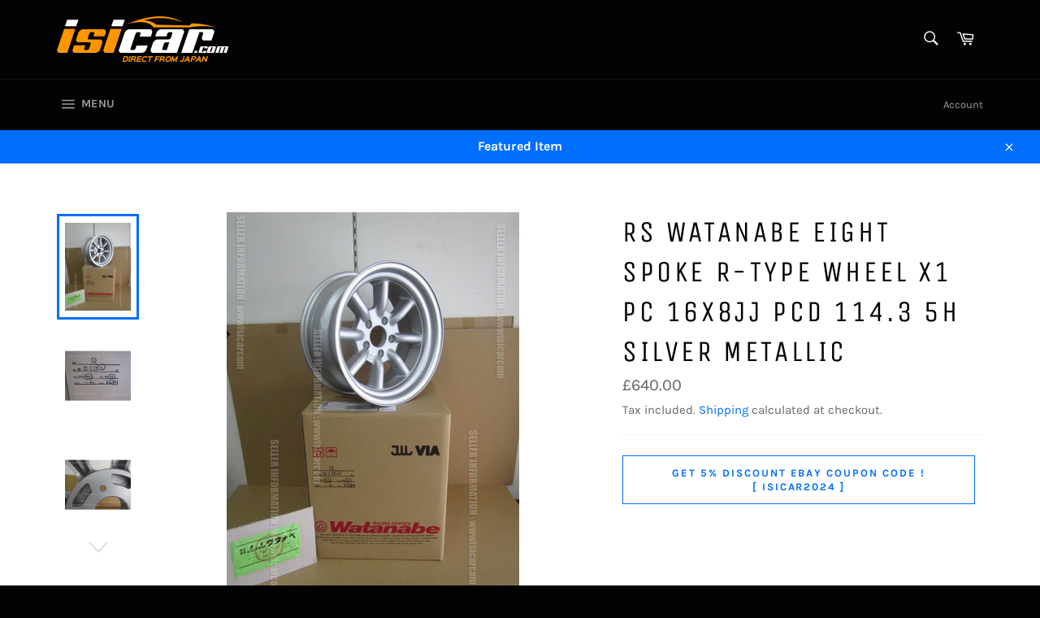

--- FILE ---
content_type: text/html; charset=utf-8
request_url: https://www.isibike.com/products/204030827279
body_size: 28631
content:
<!doctype html>
<html class="no-js" lang="en">
<head>

  <meta charset="utf-8">
  <meta http-equiv="X-UA-Compatible" content="IE=edge,chrome=1">
  <meta name="viewport" content="width=device-width,initial-scale=1">
  <meta name="theme-color" content="#030303">

  

  <link rel="canonical" href="https://www.isibike.com/products/204030827279">
  <title>
  RS WATANABE EIGHT SPOKE R-TYPE WHEEL X1 PC 16X8JJ PCD 114.3 5H SILVER  &ndash; wwwisicarcom
  </title>

  
    <meta name="description" content="RS WATANABE EIGHT SPOKE R-TYPE WHEELX1 PCTHIS IS AN ORDER MADE WHEEL. IT TAKES 3 TO 6 MONTHS TO PRODUCE. FEEL FREE TO ASK ABOUt OTHER AVAILABLE SPECIFICATIONS and quantities BEFORE BUYING.16X8JJ -6 PCD 114.3 5H METALLIC SILVER (x1 WHEEL)PART NUMBER: CUSTOMITEM DETAILS:THIS IS A BRAND NEW ITEMMANUFACTURED BY RS WATANABE">
  

  <!-- /snippets/social-meta-tags.liquid -->




<meta property="og:site_name" content="wwwisicarcom">
<meta property="og:url" content="https://www.isibike.com/products/204030827279">
<meta property="og:title" content="RS WATANABE EIGHT SPOKE R-TYPE WHEEL X1 PC 16X8JJ PCD 114.3 5H SILVER ">
<meta property="og:type" content="product">
<meta property="og:description" content="RS WATANABE EIGHT SPOKE R-TYPE WHEELX1 PCTHIS IS AN ORDER MADE WHEEL. IT TAKES 3 TO 6 MONTHS TO PRODUCE. FEEL FREE TO ASK ABOUt OTHER AVAILABLE SPECIFICATIONS and quantities BEFORE BUYING.16X8JJ -6 PCD 114.3 5H METALLIC SILVER (x1 WHEEL)PART NUMBER: CUSTOMITEM DETAILS:THIS IS A BRAND NEW ITEMMANUFACTURED BY RS WATANABE">

  <meta property="og:price:amount" content="640.00">
  <meta property="og:price:currency" content="GBP">

<meta property="og:image" content="http://www.isibike.com/cdn/shop/products/57_282f827b-8c20-485b-bc7b-199dda968864_1200x1200.jpg?v=1697305826"><meta property="og:image" content="http://www.isibike.com/cdn/shop/products/57_07c52121-6fda-4fc3-a5ed-aa561594e1a5_1200x1200.jpg?v=1697305826"><meta property="og:image" content="http://www.isibike.com/cdn/shop/products/57_2f3742f9-3a2f-4613-b6ce-165591ff17a2_1200x1200.jpg?v=1697305826">
<meta property="og:image:secure_url" content="https://www.isibike.com/cdn/shop/products/57_282f827b-8c20-485b-bc7b-199dda968864_1200x1200.jpg?v=1697305826"><meta property="og:image:secure_url" content="https://www.isibike.com/cdn/shop/products/57_07c52121-6fda-4fc3-a5ed-aa561594e1a5_1200x1200.jpg?v=1697305826"><meta property="og:image:secure_url" content="https://www.isibike.com/cdn/shop/products/57_2f3742f9-3a2f-4613-b6ce-165591ff17a2_1200x1200.jpg?v=1697305826">


<meta name="twitter:card" content="summary_large_image">
<meta name="twitter:title" content="RS WATANABE EIGHT SPOKE R-TYPE WHEEL X1 PC 16X8JJ PCD 114.3 5H SILVER ">
<meta name="twitter:description" content="RS WATANABE EIGHT SPOKE R-TYPE WHEELX1 PCTHIS IS AN ORDER MADE WHEEL. IT TAKES 3 TO 6 MONTHS TO PRODUCE. FEEL FREE TO ASK ABOUt OTHER AVAILABLE SPECIFICATIONS and quantities BEFORE BUYING.16X8JJ -6 PCD 114.3 5H METALLIC SILVER (x1 WHEEL)PART NUMBER: CUSTOMITEM DETAILS:THIS IS A BRAND NEW ITEMMANUFACTURED BY RS WATANABE">

  <style data-shopify>
  :root {
    --color-body-text: #666;
    --color-body: #fff;
  }
</style>


  <script>
    document.documentElement.className = document.documentElement.className.replace('no-js', 'js');
  </script>

  <link href="//www.isibike.com/cdn/shop/t/2/assets/theme.scss.css?v=104280017544409417491702538178" rel="stylesheet" type="text/css" media="all" />

  <script>
    window.theme = window.theme || {};

    theme.strings = {
      stockAvailable: "1 available",
      addToCart: "Add to Cart",
      soldOut: "Sold Out",
      unavailable: "Unavailable",
      noStockAvailable: "The item could not be added to your cart because there are not enough in stock.",
      willNotShipUntil: "Will not ship until [date]",
      willBeInStockAfter: "Will be in stock after [date]",
      totalCartDiscount: "You're saving [savings]",
      addressError: "Error looking up that address",
      addressNoResults: "No results for that address",
      addressQueryLimit: "You have exceeded the Google API usage limit. Consider upgrading to a \u003ca href=\"https:\/\/developers.google.com\/maps\/premium\/usage-limits\"\u003ePremium Plan\u003c\/a\u003e.",
      authError: "There was a problem authenticating your Google Maps API Key.",
      slideNumber: "Slide [slide_number], current"
    };
  </script>

  <script src="//www.isibike.com/cdn/shop/t/2/assets/lazysizes.min.js?v=56045284683979784691621922106" async="async"></script>

  

  <script src="//www.isibike.com/cdn/shop/t/2/assets/vendor.js?v=59352919779726365461621922107" defer="defer"></script>

  
    <script>
      window.theme = window.theme || {};
      theme.moneyFormat = "£{{amount}}";
    </script>
  

  <script src="//www.isibike.com/cdn/shop/t/2/assets/theme.js?v=38774311734188052691644644616" defer="defer"></script>

  <script>window.performance && window.performance.mark && window.performance.mark('shopify.content_for_header.start');</script><meta name="google-site-verification" content="-NGY5AEr68KglfYPzQi9Pro9YTFOSx2exUocAQMXb2M">
<meta id="shopify-digital-wallet" name="shopify-digital-wallet" content="/57102434470/digital_wallets/dialog">
<meta name="shopify-checkout-api-token" content="b894e1b87863953e9ff2e01502ee3663">
<meta id="in-context-paypal-metadata" data-shop-id="57102434470" data-venmo-supported="false" data-environment="production" data-locale="en_US" data-paypal-v4="true" data-currency="GBP">
<link rel="alternate" type="application/json+oembed" href="https://www.isibike.com/products/204030827279.oembed">
<script async="async" src="/checkouts/internal/preloads.js?locale=en-GB"></script>
<link rel="preconnect" href="https://shop.app" crossorigin="anonymous">
<script async="async" src="https://shop.app/checkouts/internal/preloads.js?locale=en-GB&shop_id=57102434470" crossorigin="anonymous"></script>
<script id="apple-pay-shop-capabilities" type="application/json">{"shopId":57102434470,"countryCode":"JP","currencyCode":"GBP","merchantCapabilities":["supports3DS"],"merchantId":"gid:\/\/shopify\/Shop\/57102434470","merchantName":"wwwisicarcom","requiredBillingContactFields":["postalAddress","email"],"requiredShippingContactFields":["postalAddress","email"],"shippingType":"shipping","supportedNetworks":["visa","masterCard","amex"],"total":{"type":"pending","label":"wwwisicarcom","amount":"1.00"},"shopifyPaymentsEnabled":true,"supportsSubscriptions":true}</script>
<script id="shopify-features" type="application/json">{"accessToken":"b894e1b87863953e9ff2e01502ee3663","betas":["rich-media-storefront-analytics"],"domain":"www.isibike.com","predictiveSearch":true,"shopId":57102434470,"locale":"en"}</script>
<script>var Shopify = Shopify || {};
Shopify.shop = "wwwisicarcom.myshopify.com";
Shopify.locale = "en";
Shopify.currency = {"active":"GBP","rate":"1.0"};
Shopify.country = "GB";
Shopify.theme = {"name":"Venture","id":123280261286,"schema_name":"Venture","schema_version":"12.5.1","theme_store_id":775,"role":"main"};
Shopify.theme.handle = "null";
Shopify.theme.style = {"id":null,"handle":null};
Shopify.cdnHost = "www.isibike.com/cdn";
Shopify.routes = Shopify.routes || {};
Shopify.routes.root = "/";</script>
<script type="module">!function(o){(o.Shopify=o.Shopify||{}).modules=!0}(window);</script>
<script>!function(o){function n(){var o=[];function n(){o.push(Array.prototype.slice.apply(arguments))}return n.q=o,n}var t=o.Shopify=o.Shopify||{};t.loadFeatures=n(),t.autoloadFeatures=n()}(window);</script>
<script>
  window.ShopifyPay = window.ShopifyPay || {};
  window.ShopifyPay.apiHost = "shop.app\/pay";
  window.ShopifyPay.redirectState = null;
</script>
<script id="shop-js-analytics" type="application/json">{"pageType":"product"}</script>
<script defer="defer" async type="module" src="//www.isibike.com/cdn/shopifycloud/shop-js/modules/v2/client.init-shop-cart-sync_BT-GjEfc.en.esm.js"></script>
<script defer="defer" async type="module" src="//www.isibike.com/cdn/shopifycloud/shop-js/modules/v2/chunk.common_D58fp_Oc.esm.js"></script>
<script defer="defer" async type="module" src="//www.isibike.com/cdn/shopifycloud/shop-js/modules/v2/chunk.modal_xMitdFEc.esm.js"></script>
<script type="module">
  await import("//www.isibike.com/cdn/shopifycloud/shop-js/modules/v2/client.init-shop-cart-sync_BT-GjEfc.en.esm.js");
await import("//www.isibike.com/cdn/shopifycloud/shop-js/modules/v2/chunk.common_D58fp_Oc.esm.js");
await import("//www.isibike.com/cdn/shopifycloud/shop-js/modules/v2/chunk.modal_xMitdFEc.esm.js");

  window.Shopify.SignInWithShop?.initShopCartSync?.({"fedCMEnabled":true,"windoidEnabled":true});

</script>
<script>
  window.Shopify = window.Shopify || {};
  if (!window.Shopify.featureAssets) window.Shopify.featureAssets = {};
  window.Shopify.featureAssets['shop-js'] = {"shop-cart-sync":["modules/v2/client.shop-cart-sync_DZOKe7Ll.en.esm.js","modules/v2/chunk.common_D58fp_Oc.esm.js","modules/v2/chunk.modal_xMitdFEc.esm.js"],"init-fed-cm":["modules/v2/client.init-fed-cm_B6oLuCjv.en.esm.js","modules/v2/chunk.common_D58fp_Oc.esm.js","modules/v2/chunk.modal_xMitdFEc.esm.js"],"shop-cash-offers":["modules/v2/client.shop-cash-offers_D2sdYoxE.en.esm.js","modules/v2/chunk.common_D58fp_Oc.esm.js","modules/v2/chunk.modal_xMitdFEc.esm.js"],"shop-login-button":["modules/v2/client.shop-login-button_QeVjl5Y3.en.esm.js","modules/v2/chunk.common_D58fp_Oc.esm.js","modules/v2/chunk.modal_xMitdFEc.esm.js"],"pay-button":["modules/v2/client.pay-button_DXTOsIq6.en.esm.js","modules/v2/chunk.common_D58fp_Oc.esm.js","modules/v2/chunk.modal_xMitdFEc.esm.js"],"shop-button":["modules/v2/client.shop-button_DQZHx9pm.en.esm.js","modules/v2/chunk.common_D58fp_Oc.esm.js","modules/v2/chunk.modal_xMitdFEc.esm.js"],"avatar":["modules/v2/client.avatar_BTnouDA3.en.esm.js"],"init-windoid":["modules/v2/client.init-windoid_CR1B-cfM.en.esm.js","modules/v2/chunk.common_D58fp_Oc.esm.js","modules/v2/chunk.modal_xMitdFEc.esm.js"],"init-shop-for-new-customer-accounts":["modules/v2/client.init-shop-for-new-customer-accounts_C_vY_xzh.en.esm.js","modules/v2/client.shop-login-button_QeVjl5Y3.en.esm.js","modules/v2/chunk.common_D58fp_Oc.esm.js","modules/v2/chunk.modal_xMitdFEc.esm.js"],"init-shop-email-lookup-coordinator":["modules/v2/client.init-shop-email-lookup-coordinator_BI7n9ZSv.en.esm.js","modules/v2/chunk.common_D58fp_Oc.esm.js","modules/v2/chunk.modal_xMitdFEc.esm.js"],"init-shop-cart-sync":["modules/v2/client.init-shop-cart-sync_BT-GjEfc.en.esm.js","modules/v2/chunk.common_D58fp_Oc.esm.js","modules/v2/chunk.modal_xMitdFEc.esm.js"],"shop-toast-manager":["modules/v2/client.shop-toast-manager_DiYdP3xc.en.esm.js","modules/v2/chunk.common_D58fp_Oc.esm.js","modules/v2/chunk.modal_xMitdFEc.esm.js"],"init-customer-accounts":["modules/v2/client.init-customer-accounts_D9ZNqS-Q.en.esm.js","modules/v2/client.shop-login-button_QeVjl5Y3.en.esm.js","modules/v2/chunk.common_D58fp_Oc.esm.js","modules/v2/chunk.modal_xMitdFEc.esm.js"],"init-customer-accounts-sign-up":["modules/v2/client.init-customer-accounts-sign-up_iGw4briv.en.esm.js","modules/v2/client.shop-login-button_QeVjl5Y3.en.esm.js","modules/v2/chunk.common_D58fp_Oc.esm.js","modules/v2/chunk.modal_xMitdFEc.esm.js"],"shop-follow-button":["modules/v2/client.shop-follow-button_CqMgW2wH.en.esm.js","modules/v2/chunk.common_D58fp_Oc.esm.js","modules/v2/chunk.modal_xMitdFEc.esm.js"],"checkout-modal":["modules/v2/client.checkout-modal_xHeaAweL.en.esm.js","modules/v2/chunk.common_D58fp_Oc.esm.js","modules/v2/chunk.modal_xMitdFEc.esm.js"],"shop-login":["modules/v2/client.shop-login_D91U-Q7h.en.esm.js","modules/v2/chunk.common_D58fp_Oc.esm.js","modules/v2/chunk.modal_xMitdFEc.esm.js"],"lead-capture":["modules/v2/client.lead-capture_BJmE1dJe.en.esm.js","modules/v2/chunk.common_D58fp_Oc.esm.js","modules/v2/chunk.modal_xMitdFEc.esm.js"],"payment-terms":["modules/v2/client.payment-terms_Ci9AEqFq.en.esm.js","modules/v2/chunk.common_D58fp_Oc.esm.js","modules/v2/chunk.modal_xMitdFEc.esm.js"]};
</script>
<script id="__st">var __st={"a":57102434470,"offset":32400,"reqid":"29cfb0b9-8776-4e3d-baf3-4b31c96d735e-1769319369","pageurl":"www.isibike.com\/products\/204030827279","u":"4e3521ee053e","p":"product","rtyp":"product","rid":7697611849894};</script>
<script>window.ShopifyPaypalV4VisibilityTracking = true;</script>
<script id="captcha-bootstrap">!function(){'use strict';const t='contact',e='account',n='new_comment',o=[[t,t],['blogs',n],['comments',n],[t,'customer']],c=[[e,'customer_login'],[e,'guest_login'],[e,'recover_customer_password'],[e,'create_customer']],r=t=>t.map((([t,e])=>`form[action*='/${t}']:not([data-nocaptcha='true']) input[name='form_type'][value='${e}']`)).join(','),a=t=>()=>t?[...document.querySelectorAll(t)].map((t=>t.form)):[];function s(){const t=[...o],e=r(t);return a(e)}const i='password',u='form_key',d=['recaptcha-v3-token','g-recaptcha-response','h-captcha-response',i],f=()=>{try{return window.sessionStorage}catch{return}},m='__shopify_v',_=t=>t.elements[u];function p(t,e,n=!1){try{const o=window.sessionStorage,c=JSON.parse(o.getItem(e)),{data:r}=function(t){const{data:e,action:n}=t;return t[m]||n?{data:e,action:n}:{data:t,action:n}}(c);for(const[e,n]of Object.entries(r))t.elements[e]&&(t.elements[e].value=n);n&&o.removeItem(e)}catch(o){console.error('form repopulation failed',{error:o})}}const l='form_type',E='cptcha';function T(t){t.dataset[E]=!0}const w=window,h=w.document,L='Shopify',v='ce_forms',y='captcha';let A=!1;((t,e)=>{const n=(g='f06e6c50-85a8-45c8-87d0-21a2b65856fe',I='https://cdn.shopify.com/shopifycloud/storefront-forms-hcaptcha/ce_storefront_forms_captcha_hcaptcha.v1.5.2.iife.js',D={infoText:'Protected by hCaptcha',privacyText:'Privacy',termsText:'Terms'},(t,e,n)=>{const o=w[L][v],c=o.bindForm;if(c)return c(t,g,e,D).then(n);var r;o.q.push([[t,g,e,D],n]),r=I,A||(h.body.append(Object.assign(h.createElement('script'),{id:'captcha-provider',async:!0,src:r})),A=!0)});var g,I,D;w[L]=w[L]||{},w[L][v]=w[L][v]||{},w[L][v].q=[],w[L][y]=w[L][y]||{},w[L][y].protect=function(t,e){n(t,void 0,e),T(t)},Object.freeze(w[L][y]),function(t,e,n,w,h,L){const[v,y,A,g]=function(t,e,n){const i=e?o:[],u=t?c:[],d=[...i,...u],f=r(d),m=r(i),_=r(d.filter((([t,e])=>n.includes(e))));return[a(f),a(m),a(_),s()]}(w,h,L),I=t=>{const e=t.target;return e instanceof HTMLFormElement?e:e&&e.form},D=t=>v().includes(t);t.addEventListener('submit',(t=>{const e=I(t);if(!e)return;const n=D(e)&&!e.dataset.hcaptchaBound&&!e.dataset.recaptchaBound,o=_(e),c=g().includes(e)&&(!o||!o.value);(n||c)&&t.preventDefault(),c&&!n&&(function(t){try{if(!f())return;!function(t){const e=f();if(!e)return;const n=_(t);if(!n)return;const o=n.value;o&&e.removeItem(o)}(t);const e=Array.from(Array(32),(()=>Math.random().toString(36)[2])).join('');!function(t,e){_(t)||t.append(Object.assign(document.createElement('input'),{type:'hidden',name:u})),t.elements[u].value=e}(t,e),function(t,e){const n=f();if(!n)return;const o=[...t.querySelectorAll(`input[type='${i}']`)].map((({name:t})=>t)),c=[...d,...o],r={};for(const[a,s]of new FormData(t).entries())c.includes(a)||(r[a]=s);n.setItem(e,JSON.stringify({[m]:1,action:t.action,data:r}))}(t,e)}catch(e){console.error('failed to persist form',e)}}(e),e.submit())}));const S=(t,e)=>{t&&!t.dataset[E]&&(n(t,e.some((e=>e===t))),T(t))};for(const o of['focusin','change'])t.addEventListener(o,(t=>{const e=I(t);D(e)&&S(e,y())}));const B=e.get('form_key'),M=e.get(l),P=B&&M;t.addEventListener('DOMContentLoaded',(()=>{const t=y();if(P)for(const e of t)e.elements[l].value===M&&p(e,B);[...new Set([...A(),...v().filter((t=>'true'===t.dataset.shopifyCaptcha))])].forEach((e=>S(e,t)))}))}(h,new URLSearchParams(w.location.search),n,t,e,['guest_login'])})(!0,!0)}();</script>
<script integrity="sha256-4kQ18oKyAcykRKYeNunJcIwy7WH5gtpwJnB7kiuLZ1E=" data-source-attribution="shopify.loadfeatures" defer="defer" src="//www.isibike.com/cdn/shopifycloud/storefront/assets/storefront/load_feature-a0a9edcb.js" crossorigin="anonymous"></script>
<script crossorigin="anonymous" defer="defer" src="//www.isibike.com/cdn/shopifycloud/storefront/assets/shopify_pay/storefront-65b4c6d7.js?v=20250812"></script>
<script data-source-attribution="shopify.dynamic_checkout.dynamic.init">var Shopify=Shopify||{};Shopify.PaymentButton=Shopify.PaymentButton||{isStorefrontPortableWallets:!0,init:function(){window.Shopify.PaymentButton.init=function(){};var t=document.createElement("script");t.src="https://www.isibike.com/cdn/shopifycloud/portable-wallets/latest/portable-wallets.en.js",t.type="module",document.head.appendChild(t)}};
</script>
<script data-source-attribution="shopify.dynamic_checkout.buyer_consent">
  function portableWalletsHideBuyerConsent(e){var t=document.getElementById("shopify-buyer-consent"),n=document.getElementById("shopify-subscription-policy-button");t&&n&&(t.classList.add("hidden"),t.setAttribute("aria-hidden","true"),n.removeEventListener("click",e))}function portableWalletsShowBuyerConsent(e){var t=document.getElementById("shopify-buyer-consent"),n=document.getElementById("shopify-subscription-policy-button");t&&n&&(t.classList.remove("hidden"),t.removeAttribute("aria-hidden"),n.addEventListener("click",e))}window.Shopify?.PaymentButton&&(window.Shopify.PaymentButton.hideBuyerConsent=portableWalletsHideBuyerConsent,window.Shopify.PaymentButton.showBuyerConsent=portableWalletsShowBuyerConsent);
</script>
<script data-source-attribution="shopify.dynamic_checkout.cart.bootstrap">document.addEventListener("DOMContentLoaded",(function(){function t(){return document.querySelector("shopify-accelerated-checkout-cart, shopify-accelerated-checkout")}if(t())Shopify.PaymentButton.init();else{new MutationObserver((function(e,n){t()&&(Shopify.PaymentButton.init(),n.disconnect())})).observe(document.body,{childList:!0,subtree:!0})}}));
</script>
<link id="shopify-accelerated-checkout-styles" rel="stylesheet" media="screen" href="https://www.isibike.com/cdn/shopifycloud/portable-wallets/latest/accelerated-checkout-backwards-compat.css" crossorigin="anonymous">
<style id="shopify-accelerated-checkout-cart">
        #shopify-buyer-consent {
  margin-top: 1em;
  display: inline-block;
  width: 100%;
}

#shopify-buyer-consent.hidden {
  display: none;
}

#shopify-subscription-policy-button {
  background: none;
  border: none;
  padding: 0;
  text-decoration: underline;
  font-size: inherit;
  cursor: pointer;
}

#shopify-subscription-policy-button::before {
  box-shadow: none;
}

      </style>

<script>window.performance && window.performance.mark && window.performance.mark('shopify.content_for_header.end');</script>
<link href="https://monorail-edge.shopifysvc.com" rel="dns-prefetch">
<script>(function(){if ("sendBeacon" in navigator && "performance" in window) {try {var session_token_from_headers = performance.getEntriesByType('navigation')[0].serverTiming.find(x => x.name == '_s').description;} catch {var session_token_from_headers = undefined;}var session_cookie_matches = document.cookie.match(/_shopify_s=([^;]*)/);var session_token_from_cookie = session_cookie_matches && session_cookie_matches.length === 2 ? session_cookie_matches[1] : "";var session_token = session_token_from_headers || session_token_from_cookie || "";function handle_abandonment_event(e) {var entries = performance.getEntries().filter(function(entry) {return /monorail-edge.shopifysvc.com/.test(entry.name);});if (!window.abandonment_tracked && entries.length === 0) {window.abandonment_tracked = true;var currentMs = Date.now();var navigation_start = performance.timing.navigationStart;var payload = {shop_id: 57102434470,url: window.location.href,navigation_start,duration: currentMs - navigation_start,session_token,page_type: "product"};window.navigator.sendBeacon("https://monorail-edge.shopifysvc.com/v1/produce", JSON.stringify({schema_id: "online_store_buyer_site_abandonment/1.1",payload: payload,metadata: {event_created_at_ms: currentMs,event_sent_at_ms: currentMs}}));}}window.addEventListener('pagehide', handle_abandonment_event);}}());</script>
<script id="web-pixels-manager-setup">(function e(e,d,r,n,o){if(void 0===o&&(o={}),!Boolean(null===(a=null===(i=window.Shopify)||void 0===i?void 0:i.analytics)||void 0===a?void 0:a.replayQueue)){var i,a;window.Shopify=window.Shopify||{};var t=window.Shopify;t.analytics=t.analytics||{};var s=t.analytics;s.replayQueue=[],s.publish=function(e,d,r){return s.replayQueue.push([e,d,r]),!0};try{self.performance.mark("wpm:start")}catch(e){}var l=function(){var e={modern:/Edge?\/(1{2}[4-9]|1[2-9]\d|[2-9]\d{2}|\d{4,})\.\d+(\.\d+|)|Firefox\/(1{2}[4-9]|1[2-9]\d|[2-9]\d{2}|\d{4,})\.\d+(\.\d+|)|Chrom(ium|e)\/(9{2}|\d{3,})\.\d+(\.\d+|)|(Maci|X1{2}).+ Version\/(15\.\d+|(1[6-9]|[2-9]\d|\d{3,})\.\d+)([,.]\d+|)( \(\w+\)|)( Mobile\/\w+|) Safari\/|Chrome.+OPR\/(9{2}|\d{3,})\.\d+\.\d+|(CPU[ +]OS|iPhone[ +]OS|CPU[ +]iPhone|CPU IPhone OS|CPU iPad OS)[ +]+(15[._]\d+|(1[6-9]|[2-9]\d|\d{3,})[._]\d+)([._]\d+|)|Android:?[ /-](13[3-9]|1[4-9]\d|[2-9]\d{2}|\d{4,})(\.\d+|)(\.\d+|)|Android.+Firefox\/(13[5-9]|1[4-9]\d|[2-9]\d{2}|\d{4,})\.\d+(\.\d+|)|Android.+Chrom(ium|e)\/(13[3-9]|1[4-9]\d|[2-9]\d{2}|\d{4,})\.\d+(\.\d+|)|SamsungBrowser\/([2-9]\d|\d{3,})\.\d+/,legacy:/Edge?\/(1[6-9]|[2-9]\d|\d{3,})\.\d+(\.\d+|)|Firefox\/(5[4-9]|[6-9]\d|\d{3,})\.\d+(\.\d+|)|Chrom(ium|e)\/(5[1-9]|[6-9]\d|\d{3,})\.\d+(\.\d+|)([\d.]+$|.*Safari\/(?![\d.]+ Edge\/[\d.]+$))|(Maci|X1{2}).+ Version\/(10\.\d+|(1[1-9]|[2-9]\d|\d{3,})\.\d+)([,.]\d+|)( \(\w+\)|)( Mobile\/\w+|) Safari\/|Chrome.+OPR\/(3[89]|[4-9]\d|\d{3,})\.\d+\.\d+|(CPU[ +]OS|iPhone[ +]OS|CPU[ +]iPhone|CPU IPhone OS|CPU iPad OS)[ +]+(10[._]\d+|(1[1-9]|[2-9]\d|\d{3,})[._]\d+)([._]\d+|)|Android:?[ /-](13[3-9]|1[4-9]\d|[2-9]\d{2}|\d{4,})(\.\d+|)(\.\d+|)|Mobile Safari.+OPR\/([89]\d|\d{3,})\.\d+\.\d+|Android.+Firefox\/(13[5-9]|1[4-9]\d|[2-9]\d{2}|\d{4,})\.\d+(\.\d+|)|Android.+Chrom(ium|e)\/(13[3-9]|1[4-9]\d|[2-9]\d{2}|\d{4,})\.\d+(\.\d+|)|Android.+(UC? ?Browser|UCWEB|U3)[ /]?(15\.([5-9]|\d{2,})|(1[6-9]|[2-9]\d|\d{3,})\.\d+)\.\d+|SamsungBrowser\/(5\.\d+|([6-9]|\d{2,})\.\d+)|Android.+MQ{2}Browser\/(14(\.(9|\d{2,})|)|(1[5-9]|[2-9]\d|\d{3,})(\.\d+|))(\.\d+|)|K[Aa][Ii]OS\/(3\.\d+|([4-9]|\d{2,})\.\d+)(\.\d+|)/},d=e.modern,r=e.legacy,n=navigator.userAgent;return n.match(d)?"modern":n.match(r)?"legacy":"unknown"}(),u="modern"===l?"modern":"legacy",c=(null!=n?n:{modern:"",legacy:""})[u],f=function(e){return[e.baseUrl,"/wpm","/b",e.hashVersion,"modern"===e.buildTarget?"m":"l",".js"].join("")}({baseUrl:d,hashVersion:r,buildTarget:u}),m=function(e){var d=e.version,r=e.bundleTarget,n=e.surface,o=e.pageUrl,i=e.monorailEndpoint;return{emit:function(e){var a=e.status,t=e.errorMsg,s=(new Date).getTime(),l=JSON.stringify({metadata:{event_sent_at_ms:s},events:[{schema_id:"web_pixels_manager_load/3.1",payload:{version:d,bundle_target:r,page_url:o,status:a,surface:n,error_msg:t},metadata:{event_created_at_ms:s}}]});if(!i)return console&&console.warn&&console.warn("[Web Pixels Manager] No Monorail endpoint provided, skipping logging."),!1;try{return self.navigator.sendBeacon.bind(self.navigator)(i,l)}catch(e){}var u=new XMLHttpRequest;try{return u.open("POST",i,!0),u.setRequestHeader("Content-Type","text/plain"),u.send(l),!0}catch(e){return console&&console.warn&&console.warn("[Web Pixels Manager] Got an unhandled error while logging to Monorail."),!1}}}}({version:r,bundleTarget:l,surface:e.surface,pageUrl:self.location.href,monorailEndpoint:e.monorailEndpoint});try{o.browserTarget=l,function(e){var d=e.src,r=e.async,n=void 0===r||r,o=e.onload,i=e.onerror,a=e.sri,t=e.scriptDataAttributes,s=void 0===t?{}:t,l=document.createElement("script"),u=document.querySelector("head"),c=document.querySelector("body");if(l.async=n,l.src=d,a&&(l.integrity=a,l.crossOrigin="anonymous"),s)for(var f in s)if(Object.prototype.hasOwnProperty.call(s,f))try{l.dataset[f]=s[f]}catch(e){}if(o&&l.addEventListener("load",o),i&&l.addEventListener("error",i),u)u.appendChild(l);else{if(!c)throw new Error("Did not find a head or body element to append the script");c.appendChild(l)}}({src:f,async:!0,onload:function(){if(!function(){var e,d;return Boolean(null===(d=null===(e=window.Shopify)||void 0===e?void 0:e.analytics)||void 0===d?void 0:d.initialized)}()){var d=window.webPixelsManager.init(e)||void 0;if(d){var r=window.Shopify.analytics;r.replayQueue.forEach((function(e){var r=e[0],n=e[1],o=e[2];d.publishCustomEvent(r,n,o)})),r.replayQueue=[],r.publish=d.publishCustomEvent,r.visitor=d.visitor,r.initialized=!0}}},onerror:function(){return m.emit({status:"failed",errorMsg:"".concat(f," has failed to load")})},sri:function(e){var d=/^sha384-[A-Za-z0-9+/=]+$/;return"string"==typeof e&&d.test(e)}(c)?c:"",scriptDataAttributes:o}),m.emit({status:"loading"})}catch(e){m.emit({status:"failed",errorMsg:(null==e?void 0:e.message)||"Unknown error"})}}})({shopId: 57102434470,storefrontBaseUrl: "https://www.isibike.com",extensionsBaseUrl: "https://extensions.shopifycdn.com/cdn/shopifycloud/web-pixels-manager",monorailEndpoint: "https://monorail-edge.shopifysvc.com/unstable/produce_batch",surface: "storefront-renderer",enabledBetaFlags: ["2dca8a86"],webPixelsConfigList: [{"id":"721289382","configuration":"{\"config\":\"{\\\"pixel_id\\\":\\\"GT-5TQQGSP\\\",\\\"target_country\\\":\\\"GB\\\",\\\"gtag_events\\\":[{\\\"type\\\":\\\"purchase\\\",\\\"action_label\\\":\\\"MC-53BTB62GHD\\\"},{\\\"type\\\":\\\"page_view\\\",\\\"action_label\\\":\\\"MC-53BTB62GHD\\\"},{\\\"type\\\":\\\"view_item\\\",\\\"action_label\\\":\\\"MC-53BTB62GHD\\\"}],\\\"enable_monitoring_mode\\\":false}\"}","eventPayloadVersion":"v1","runtimeContext":"OPEN","scriptVersion":"b2a88bafab3e21179ed38636efcd8a93","type":"APP","apiClientId":1780363,"privacyPurposes":[],"dataSharingAdjustments":{"protectedCustomerApprovalScopes":["read_customer_address","read_customer_email","read_customer_name","read_customer_personal_data","read_customer_phone"]}},{"id":"shopify-app-pixel","configuration":"{}","eventPayloadVersion":"v1","runtimeContext":"STRICT","scriptVersion":"0450","apiClientId":"shopify-pixel","type":"APP","privacyPurposes":["ANALYTICS","MARKETING"]},{"id":"shopify-custom-pixel","eventPayloadVersion":"v1","runtimeContext":"LAX","scriptVersion":"0450","apiClientId":"shopify-pixel","type":"CUSTOM","privacyPurposes":["ANALYTICS","MARKETING"]}],isMerchantRequest: false,initData: {"shop":{"name":"wwwisicarcom","paymentSettings":{"currencyCode":"GBP"},"myshopifyDomain":"wwwisicarcom.myshopify.com","countryCode":"JP","storefrontUrl":"https:\/\/www.isibike.com"},"customer":null,"cart":null,"checkout":null,"productVariants":[{"price":{"amount":640.0,"currencyCode":"GBP"},"product":{"title":"RS WATANABE EIGHT SPOKE R-TYPE WHEEL X1 PC 16X8JJ PCD 114.3 5H SILVER METALLIC","vendor":"RS WATANABE","id":"7697611849894","untranslatedTitle":"RS WATANABE EIGHT SPOKE R-TYPE WHEEL X1 PC 16X8JJ PCD 114.3 5H SILVER METALLIC","url":"\/products\/204030827279","type":""},"id":"43990320578726","image":{"src":"\/\/www.isibike.com\/cdn\/shop\/products\/57_282f827b-8c20-485b-bc7b-199dda968864.jpg?v=1697305826"},"sku":null,"title":"Default Title","untranslatedTitle":"Default Title"}],"purchasingCompany":null},},"https://www.isibike.com/cdn","fcfee988w5aeb613cpc8e4bc33m6693e112",{"modern":"","legacy":""},{"shopId":"57102434470","storefrontBaseUrl":"https:\/\/www.isibike.com","extensionBaseUrl":"https:\/\/extensions.shopifycdn.com\/cdn\/shopifycloud\/web-pixels-manager","surface":"storefront-renderer","enabledBetaFlags":"[\"2dca8a86\"]","isMerchantRequest":"false","hashVersion":"fcfee988w5aeb613cpc8e4bc33m6693e112","publish":"custom","events":"[[\"page_viewed\",{}],[\"product_viewed\",{\"productVariant\":{\"price\":{\"amount\":640.0,\"currencyCode\":\"GBP\"},\"product\":{\"title\":\"RS WATANABE EIGHT SPOKE R-TYPE WHEEL X1 PC 16X8JJ PCD 114.3 5H SILVER METALLIC\",\"vendor\":\"RS WATANABE\",\"id\":\"7697611849894\",\"untranslatedTitle\":\"RS WATANABE EIGHT SPOKE R-TYPE WHEEL X1 PC 16X8JJ PCD 114.3 5H SILVER METALLIC\",\"url\":\"\/products\/204030827279\",\"type\":\"\"},\"id\":\"43990320578726\",\"image\":{\"src\":\"\/\/www.isibike.com\/cdn\/shop\/products\/57_282f827b-8c20-485b-bc7b-199dda968864.jpg?v=1697305826\"},\"sku\":null,\"title\":\"Default Title\",\"untranslatedTitle\":\"Default Title\"}}]]"});</script><script>
  window.ShopifyAnalytics = window.ShopifyAnalytics || {};
  window.ShopifyAnalytics.meta = window.ShopifyAnalytics.meta || {};
  window.ShopifyAnalytics.meta.currency = 'GBP';
  var meta = {"product":{"id":7697611849894,"gid":"gid:\/\/shopify\/Product\/7697611849894","vendor":"RS WATANABE","type":"","handle":"204030827279","variants":[{"id":43990320578726,"price":64000,"name":"RS WATANABE EIGHT SPOKE R-TYPE WHEEL X1 PC 16X8JJ PCD 114.3 5H SILVER METALLIC","public_title":null,"sku":null}],"remote":false},"page":{"pageType":"product","resourceType":"product","resourceId":7697611849894,"requestId":"29cfb0b9-8776-4e3d-baf3-4b31c96d735e-1769319369"}};
  for (var attr in meta) {
    window.ShopifyAnalytics.meta[attr] = meta[attr];
  }
</script>
<script class="analytics">
  (function () {
    var customDocumentWrite = function(content) {
      var jquery = null;

      if (window.jQuery) {
        jquery = window.jQuery;
      } else if (window.Checkout && window.Checkout.$) {
        jquery = window.Checkout.$;
      }

      if (jquery) {
        jquery('body').append(content);
      }
    };

    var hasLoggedConversion = function(token) {
      if (token) {
        return document.cookie.indexOf('loggedConversion=' + token) !== -1;
      }
      return false;
    }

    var setCookieIfConversion = function(token) {
      if (token) {
        var twoMonthsFromNow = new Date(Date.now());
        twoMonthsFromNow.setMonth(twoMonthsFromNow.getMonth() + 2);

        document.cookie = 'loggedConversion=' + token + '; expires=' + twoMonthsFromNow;
      }
    }

    var trekkie = window.ShopifyAnalytics.lib = window.trekkie = window.trekkie || [];
    if (trekkie.integrations) {
      return;
    }
    trekkie.methods = [
      'identify',
      'page',
      'ready',
      'track',
      'trackForm',
      'trackLink'
    ];
    trekkie.factory = function(method) {
      return function() {
        var args = Array.prototype.slice.call(arguments);
        args.unshift(method);
        trekkie.push(args);
        return trekkie;
      };
    };
    for (var i = 0; i < trekkie.methods.length; i++) {
      var key = trekkie.methods[i];
      trekkie[key] = trekkie.factory(key);
    }
    trekkie.load = function(config) {
      trekkie.config = config || {};
      trekkie.config.initialDocumentCookie = document.cookie;
      var first = document.getElementsByTagName('script')[0];
      var script = document.createElement('script');
      script.type = 'text/javascript';
      script.onerror = function(e) {
        var scriptFallback = document.createElement('script');
        scriptFallback.type = 'text/javascript';
        scriptFallback.onerror = function(error) {
                var Monorail = {
      produce: function produce(monorailDomain, schemaId, payload) {
        var currentMs = new Date().getTime();
        var event = {
          schema_id: schemaId,
          payload: payload,
          metadata: {
            event_created_at_ms: currentMs,
            event_sent_at_ms: currentMs
          }
        };
        return Monorail.sendRequest("https://" + monorailDomain + "/v1/produce", JSON.stringify(event));
      },
      sendRequest: function sendRequest(endpointUrl, payload) {
        // Try the sendBeacon API
        if (window && window.navigator && typeof window.navigator.sendBeacon === 'function' && typeof window.Blob === 'function' && !Monorail.isIos12()) {
          var blobData = new window.Blob([payload], {
            type: 'text/plain'
          });

          if (window.navigator.sendBeacon(endpointUrl, blobData)) {
            return true;
          } // sendBeacon was not successful

        } // XHR beacon

        var xhr = new XMLHttpRequest();

        try {
          xhr.open('POST', endpointUrl);
          xhr.setRequestHeader('Content-Type', 'text/plain');
          xhr.send(payload);
        } catch (e) {
          console.log(e);
        }

        return false;
      },
      isIos12: function isIos12() {
        return window.navigator.userAgent.lastIndexOf('iPhone; CPU iPhone OS 12_') !== -1 || window.navigator.userAgent.lastIndexOf('iPad; CPU OS 12_') !== -1;
      }
    };
    Monorail.produce('monorail-edge.shopifysvc.com',
      'trekkie_storefront_load_errors/1.1',
      {shop_id: 57102434470,
      theme_id: 123280261286,
      app_name: "storefront",
      context_url: window.location.href,
      source_url: "//www.isibike.com/cdn/s/trekkie.storefront.8d95595f799fbf7e1d32231b9a28fd43b70c67d3.min.js"});

        };
        scriptFallback.async = true;
        scriptFallback.src = '//www.isibike.com/cdn/s/trekkie.storefront.8d95595f799fbf7e1d32231b9a28fd43b70c67d3.min.js';
        first.parentNode.insertBefore(scriptFallback, first);
      };
      script.async = true;
      script.src = '//www.isibike.com/cdn/s/trekkie.storefront.8d95595f799fbf7e1d32231b9a28fd43b70c67d3.min.js';
      first.parentNode.insertBefore(script, first);
    };
    trekkie.load(
      {"Trekkie":{"appName":"storefront","development":false,"defaultAttributes":{"shopId":57102434470,"isMerchantRequest":null,"themeId":123280261286,"themeCityHash":"13294156630291407474","contentLanguage":"en","currency":"GBP","eventMetadataId":"dd9302b4-a144-4eb1-bb12-0a7cc4fa1a18"},"isServerSideCookieWritingEnabled":true,"monorailRegion":"shop_domain","enabledBetaFlags":["65f19447"]},"Session Attribution":{},"S2S":{"facebookCapiEnabled":false,"source":"trekkie-storefront-renderer","apiClientId":580111}}
    );

    var loaded = false;
    trekkie.ready(function() {
      if (loaded) return;
      loaded = true;

      window.ShopifyAnalytics.lib = window.trekkie;

      var originalDocumentWrite = document.write;
      document.write = customDocumentWrite;
      try { window.ShopifyAnalytics.merchantGoogleAnalytics.call(this); } catch(error) {};
      document.write = originalDocumentWrite;

      window.ShopifyAnalytics.lib.page(null,{"pageType":"product","resourceType":"product","resourceId":7697611849894,"requestId":"29cfb0b9-8776-4e3d-baf3-4b31c96d735e-1769319369","shopifyEmitted":true});

      var match = window.location.pathname.match(/checkouts\/(.+)\/(thank_you|post_purchase)/)
      var token = match? match[1]: undefined;
      if (!hasLoggedConversion(token)) {
        setCookieIfConversion(token);
        window.ShopifyAnalytics.lib.track("Viewed Product",{"currency":"GBP","variantId":43990320578726,"productId":7697611849894,"productGid":"gid:\/\/shopify\/Product\/7697611849894","name":"RS WATANABE EIGHT SPOKE R-TYPE WHEEL X1 PC 16X8JJ PCD 114.3 5H SILVER METALLIC","price":"640.00","sku":null,"brand":"RS WATANABE","variant":null,"category":"","nonInteraction":true,"remote":false},undefined,undefined,{"shopifyEmitted":true});
      window.ShopifyAnalytics.lib.track("monorail:\/\/trekkie_storefront_viewed_product\/1.1",{"currency":"GBP","variantId":43990320578726,"productId":7697611849894,"productGid":"gid:\/\/shopify\/Product\/7697611849894","name":"RS WATANABE EIGHT SPOKE R-TYPE WHEEL X1 PC 16X8JJ PCD 114.3 5H SILVER METALLIC","price":"640.00","sku":null,"brand":"RS WATANABE","variant":null,"category":"","nonInteraction":true,"remote":false,"referer":"https:\/\/www.isibike.com\/products\/204030827279"});
      }
    });


        var eventsListenerScript = document.createElement('script');
        eventsListenerScript.async = true;
        eventsListenerScript.src = "//www.isibike.com/cdn/shopifycloud/storefront/assets/shop_events_listener-3da45d37.js";
        document.getElementsByTagName('head')[0].appendChild(eventsListenerScript);

})();</script>
<script
  defer
  src="https://www.isibike.com/cdn/shopifycloud/perf-kit/shopify-perf-kit-3.0.4.min.js"
  data-application="storefront-renderer"
  data-shop-id="57102434470"
  data-render-region="gcp-us-east1"
  data-page-type="product"
  data-theme-instance-id="123280261286"
  data-theme-name="Venture"
  data-theme-version="12.5.1"
  data-monorail-region="shop_domain"
  data-resource-timing-sampling-rate="10"
  data-shs="true"
  data-shs-beacon="true"
  data-shs-export-with-fetch="true"
  data-shs-logs-sample-rate="1"
  data-shs-beacon-endpoint="https://www.isibike.com/api/collect"
></script>
</head>

<body class="template-product" >

  <a class="in-page-link visually-hidden skip-link" href="#MainContent">
    Skip to content
  </a>

  <div id="shopify-section-header" class="shopify-section"><style>
.site-header__logo img {
  max-width: 450px;
}
</style>

<div id="NavDrawer" class="drawer drawer--left">
  <div class="drawer__inner">
    <form action="/search" method="get" class="drawer__search" role="search">
      <input type="search" name="q" placeholder="Search" aria-label="Search" class="drawer__search-input">

      <button type="submit" class="text-link drawer__search-submit">
        <svg aria-hidden="true" focusable="false" role="presentation" class="icon icon-search" viewBox="0 0 32 32"><path fill="#444" d="M21.839 18.771a10.012 10.012 0 0 0 1.57-5.39c0-5.548-4.493-10.048-10.034-10.048-5.548 0-10.041 4.499-10.041 10.048s4.493 10.048 10.034 10.048c2.012 0 3.886-.594 5.456-1.61l.455-.317 7.165 7.165 2.223-2.263-7.158-7.165.33-.468zM18.995 7.767c1.498 1.498 2.322 3.49 2.322 5.608s-.825 4.11-2.322 5.608c-1.498 1.498-3.49 2.322-5.608 2.322s-4.11-.825-5.608-2.322c-1.498-1.498-2.322-3.49-2.322-5.608s.825-4.11 2.322-5.608c1.498-1.498 3.49-2.322 5.608-2.322s4.11.825 5.608 2.322z"/></svg>
        <span class="icon__fallback-text">Search</span>
      </button>
    </form>
    <ul class="drawer__nav">
      
        

        
          <li class="drawer__nav-item">
            <div class="drawer__nav-has-sublist">
              <a href="https://www.nismo.co.jp/news_list/2021/news_flash/21005.html"
                class="drawer__nav-link drawer__nav-link--top-level drawer__nav-link--split"
                id="DrawerLabel-specials"
                
              >
                Specials
              </a>
              <button type="button" aria-controls="DrawerLinklist-specials" class="text-link drawer__nav-toggle-btn drawer__meganav-toggle" aria-label="Specials Menu" aria-expanded="false">
                <span class="drawer__nav-toggle--open">
                  <svg aria-hidden="true" focusable="false" role="presentation" class="icon icon-plus" viewBox="0 0 22 21"><path d="M12 11.5h9.5v-2H12V0h-2v9.5H.5v2H10V21h2v-9.5z" fill="#000" fill-rule="evenodd"/></svg>
                </span>
                <span class="drawer__nav-toggle--close">
                  <svg aria-hidden="true" focusable="false" role="presentation" class="icon icon--wide icon-minus" viewBox="0 0 22 3"><path fill="#000" d="M21.5.5v2H.5v-2z" fill-rule="evenodd"/></svg>
                </span>
              </button>
            </div>

            <div class="meganav meganav--drawer" id="DrawerLinklist-specials" aria-labelledby="DrawerLabel-specials" role="navigation">
              <ul class="meganav__nav">
                <div class="grid grid--no-gutters meganav__scroller meganav__scroller--has-list">
  <div class="grid__item meganav__list">
    
      <li class="drawer__nav-item">
        
          

          <div class="drawer__nav-has-sublist">
            <a href="https://www.nismo.co.jp/heritage_parts/#parts" 
              class="meganav__link drawer__nav-link drawer__nav-link--split" 
              id="DrawerLabel-nissan-skyline"
              
            >
              NISSAN SKYLINE
            </a>
            <button type="button" aria-controls="DrawerLinklist-nissan-skyline" class="text-link drawer__nav-toggle-btn drawer__nav-toggle-btn--small drawer__meganav-toggle" aria-label="Specials Menu" aria-expanded="false">
              <span class="drawer__nav-toggle--open">
                <svg aria-hidden="true" focusable="false" role="presentation" class="icon icon-plus" viewBox="0 0 22 21"><path d="M12 11.5h9.5v-2H12V0h-2v9.5H.5v2H10V21h2v-9.5z" fill="#000" fill-rule="evenodd"/></svg>
              </span>
              <span class="drawer__nav-toggle--close">
                <svg aria-hidden="true" focusable="false" role="presentation" class="icon icon--wide icon-minus" viewBox="0 0 22 3"><path fill="#000" d="M21.5.5v2H.5v-2z" fill-rule="evenodd"/></svg>
              </span>
            </button>
          </div>

          <div class="meganav meganav--drawer" id="DrawerLinklist-nissan-skyline" aria-labelledby="DrawerLabel-nissan-skyline" role="navigation">
            <ul class="meganav__nav meganav__nav--third-level">
              
                <li>
                  <a href="https://www.nismo.co.jp/heritage_parts/#parts" class="meganav__link">
                    NISMO Heritage parts
                  </a>
                </li>
              
                <li>
                  <a href="https://shop.nissan.co.jp/product/list/brandCategory/7" class="meganav__link">
                    Nissan Online shop
                  </a>
                </li>
              
                <li>
                  <a href="https://auctions.yahoo.co.jp/search/search?p=%E3%82%B9%E3%82%AB%E3%82%A4%E3%83%A9%E3%82%A4%E3%83%B3&auccat=26360&va=%E3%82%B9%E3%82%AB%E3%82%A4%E3%83%A9%E3%82%A4%E3%83%B3&exflg=1&b=1&n=100&mode=1" class="meganav__link">
                    Skyline Used cars Yahoo auction
                  </a>
                </li>
              
                <li>
                  <a href="https://auctions.yahoo.co.jp/search/search?p=%E3%82%B9%E3%82%AB%E3%82%A4%E3%83%A9%E3%82%A4%E3%83%B3&auccat=26322&va=%E3%82%B9%E3%82%AB%E3%82%A4%E3%83%A9%E3%82%A4%E3%83%B3&exflg=1&b=1&n=100&s1=cbids&o1=d&mode=1" class="meganav__link">
                    Skyline New &amp; Used parts Yahoo auction
                  </a>
                </li>
              
                <li>
                  <a href="/pages/nissan-skyline-gt-r-bnr34" class="meganav__link">
                    Brand new BARE RB26DETT Engine BNR34
                  </a>
                </li>
              
                <li>
                  <a href="https://auctions.yahoo.co.jp/search/search?p=%E3%82%B9%E3%82%AB%E3%82%A4%E3%83%A9%E3%82%A4%E3%83%B3&auccat=2084199272&va=%E3%82%B9%E3%82%AB%E3%82%A4%E3%83%A9%E3%82%A4%E3%83%B3&exflg=1&b=1&n=100&s1=cbids&o1=d&mode=1" class="meganav__link">
                    New &amp; Used Engines ( All models ) 
                  </a>
                </li>
              
            </ul>
          </div>
        
      </li>
    
      <li class="drawer__nav-item">
        
          

          <div class="drawer__nav-has-sublist">
            <a href="https://toyotagazooracing.com/gr/heritage/" 
              class="meganav__link drawer__nav-link drawer__nav-link--split" 
              id="DrawerLabel-toyota-supra"
              
            >
              TOYOTA SUPRA
            </a>
            <button type="button" aria-controls="DrawerLinklist-toyota-supra" class="text-link drawer__nav-toggle-btn drawer__nav-toggle-btn--small drawer__meganav-toggle" aria-label="Specials Menu" aria-expanded="false">
              <span class="drawer__nav-toggle--open">
                <svg aria-hidden="true" focusable="false" role="presentation" class="icon icon-plus" viewBox="0 0 22 21"><path d="M12 11.5h9.5v-2H12V0h-2v9.5H.5v2H10V21h2v-9.5z" fill="#000" fill-rule="evenodd"/></svg>
              </span>
              <span class="drawer__nav-toggle--close">
                <svg aria-hidden="true" focusable="false" role="presentation" class="icon icon--wide icon-minus" viewBox="0 0 22 3"><path fill="#000" d="M21.5.5v2H.5v-2z" fill-rule="evenodd"/></svg>
              </span>
            </button>
          </div>

          <div class="meganav meganav--drawer" id="DrawerLinklist-toyota-supra" aria-labelledby="DrawerLabel-toyota-supra" role="navigation">
            <ul class="meganav__nav meganav__nav--third-level">
              
                <li>
                  <a href="https://toyotagazooracing.com/gr/heritage/" class="meganav__link">
                    Supra Heritage parts
                  </a>
                </li>
              
            </ul>
          </div>
        
      </li>
    
      <li class="drawer__nav-item">
        
          

          <div class="drawer__nav-has-sublist">
            <a href="http://www.re-amemiya.co.jp/" 
              class="meganav__link drawer__nav-link drawer__nav-link--split" 
              id="DrawerLabel-mazda-rx-7"
              
            >
              MAZDA RX-7
            </a>
            <button type="button" aria-controls="DrawerLinklist-mazda-rx-7" class="text-link drawer__nav-toggle-btn drawer__nav-toggle-btn--small drawer__meganav-toggle" aria-label="Specials Menu" aria-expanded="false">
              <span class="drawer__nav-toggle--open">
                <svg aria-hidden="true" focusable="false" role="presentation" class="icon icon-plus" viewBox="0 0 22 21"><path d="M12 11.5h9.5v-2H12V0h-2v9.5H.5v2H10V21h2v-9.5z" fill="#000" fill-rule="evenodd"/></svg>
              </span>
              <span class="drawer__nav-toggle--close">
                <svg aria-hidden="true" focusable="false" role="presentation" class="icon icon--wide icon-minus" viewBox="0 0 22 3"><path fill="#000" d="M21.5.5v2H.5v-2z" fill-rule="evenodd"/></svg>
              </span>
            </button>
          </div>

          <div class="meganav meganav--drawer" id="DrawerLinklist-mazda-rx-7" aria-labelledby="DrawerLabel-mazda-rx-7" role="navigation">
            <ul class="meganav__nav meganav__nav--third-level">
              
                <li>
                  <a href="/pages/mazda-rx-7" class="meganav__link">
                    RE Amemiya tuned RX-7
                  </a>
                </li>
              
            </ul>
          </div>
        
      </li>
    
      <li class="drawer__nav-item">
        
          

          <div class="drawer__nav-has-sublist">
            <a href="https://www.mazda.co.jp/globalassets/assets/carlife/restore/parts/partslist.pdf" 
              class="meganav__link drawer__nav-link drawer__nav-link--split" 
              id="DrawerLabel-mazda-mx5-miata-na6c-na8c-heritage-list"
              
            >
              MAZDA MX5 / MIATA / NA6C NA8C HERITAGE LIST
            </a>
            <button type="button" aria-controls="DrawerLinklist-mazda-mx5-miata-na6c-na8c-heritage-list" class="text-link drawer__nav-toggle-btn drawer__nav-toggle-btn--small drawer__meganav-toggle" aria-label="Specials Menu" aria-expanded="false">
              <span class="drawer__nav-toggle--open">
                <svg aria-hidden="true" focusable="false" role="presentation" class="icon icon-plus" viewBox="0 0 22 21"><path d="M12 11.5h9.5v-2H12V0h-2v9.5H.5v2H10V21h2v-9.5z" fill="#000" fill-rule="evenodd"/></svg>
              </span>
              <span class="drawer__nav-toggle--close">
                <svg aria-hidden="true" focusable="false" role="presentation" class="icon icon--wide icon-minus" viewBox="0 0 22 3"><path fill="#000" d="M21.5.5v2H.5v-2z" fill-rule="evenodd"/></svg>
              </span>
            </button>
          </div>

          <div class="meganav meganav--drawer" id="DrawerLinklist-mazda-mx5-miata-na6c-na8c-heritage-list" aria-labelledby="DrawerLabel-mazda-mx5-miata-na6c-na8c-heritage-list" role="navigation">
            <ul class="meganav__nav meganav__nav--third-level">
              
                <li>
                  <a href="/pages/mazda-mx5-miata-na6c-na8c-heritage-list" class="meganav__link">
                    New addition to Mazda heritage 
                  </a>
                </li>
              
            </ul>
          </div>
        
      </li>
    
      <li class="drawer__nav-item">
        
          <a href="/collections/honda-vfr750r-rc30" 
            class="drawer__nav-link meganav__link"
            
          >
            HONDA VFR750R RC30
          </a>
        
      </li>
    
      <li class="drawer__nav-item">
        
          <a href="/collections/honda-nr750-rc40" 
            class="drawer__nav-link meganav__link"
            
          >
            HONDA NR750 RC40
          </a>
        
      </li>
    
      <li class="drawer__nav-item">
        
          <a href="http://www.seeker-web.com/" 
            class="drawer__nav-link meganav__link"
            
          >
            SEEKER, Tune &amp; Dress up parts for HONDA cars.
          </a>
        
      </li>
    
  </div>
</div>

              </ul>
            </div>
          </li>
        
      
        

        
          <li class="drawer__nav-item">
            <a href="/collections/car-engines-road-race-performance-tuned-stock-new-used"
              class="drawer__nav-link drawer__nav-link--top-level"
              
            >
              Featured Items
            </a>
          </li>
        
      
        

        
          <li class="drawer__nav-item">
            <a href="/blogs/news"
              class="drawer__nav-link drawer__nav-link--top-level"
              
            >
              News
            </a>
          </li>
        
      
        

        
          <li class="drawer__nav-item">
            <a href="mailto:shopify@isicar.com"
              class="drawer__nav-link drawer__nav-link--top-level"
              
            >
              Contact us
            </a>
          </li>
        
      
        

        
          <li class="drawer__nav-item">
            <div class="drawer__nav-has-sublist">
              <a href="/collections/all"
                class="drawer__nav-link drawer__nav-link--top-level drawer__nav-link--split"
                id="DrawerLabel-for-sale"
                
              >
                For Sale
              </a>
              <button type="button" aria-controls="DrawerLinklist-for-sale" class="text-link drawer__nav-toggle-btn drawer__meganav-toggle" aria-label="For Sale Menu" aria-expanded="false">
                <span class="drawer__nav-toggle--open">
                  <svg aria-hidden="true" focusable="false" role="presentation" class="icon icon-plus" viewBox="0 0 22 21"><path d="M12 11.5h9.5v-2H12V0h-2v9.5H.5v2H10V21h2v-9.5z" fill="#000" fill-rule="evenodd"/></svg>
                </span>
                <span class="drawer__nav-toggle--close">
                  <svg aria-hidden="true" focusable="false" role="presentation" class="icon icon--wide icon-minus" viewBox="0 0 22 3"><path fill="#000" d="M21.5.5v2H.5v-2z" fill-rule="evenodd"/></svg>
                </span>
              </button>
            </div>

            <div class="meganav meganav--drawer" id="DrawerLinklist-for-sale" aria-labelledby="DrawerLabel-for-sale" role="navigation">
              <ul class="meganav__nav">
                <div class="grid grid--no-gutters meganav__scroller meganav__scroller--has-list">
  <div class="grid__item meganav__list">
    
      <li class="drawer__nav-item">
        
          <a href="/collections/acura-nsx" 
            class="drawer__nav-link meganav__link"
            
          >
            Honda ACURA / NSX
          </a>
        
      </li>
    
      <li class="drawer__nav-item">
        
          <a href="/collections/honda" 
            class="drawer__nav-link meganav__link"
            
          >
            ISUZU
          </a>
        
      </li>
    
      <li class="drawer__nav-item">
        
          <a href="/collections/kawasaki" 
            class="drawer__nav-link meganav__link"
            
          >
            Kawasaki
          </a>
        
      </li>
    
      <li class="drawer__nav-item">
        
          <a href="/collections/toyota-lexus" 
            class="drawer__nav-link meganav__link"
            
          >
            TOYOTA / LEXUS
          </a>
        
      </li>
    
  </div>
</div>

              </ul>
            </div>
          </li>
        
      
        

        
          <li class="drawer__nav-item">
            <a href="/pages/clearance-corner"
              class="drawer__nav-link drawer__nav-link--top-level"
              
            >
              Bargain buy
            </a>
          </li>
        
      
        

        
          <li class="drawer__nav-item">
            <div class="drawer__nav-has-sublist">
              <a href="/collections/oversized-parts"
                class="drawer__nav-link drawer__nav-link--top-level drawer__nav-link--split"
                id="DrawerLabel-oversized-parts"
                
              >
                OVERSIZED PARTS
              </a>
              <button type="button" aria-controls="DrawerLinklist-oversized-parts" class="text-link drawer__nav-toggle-btn drawer__meganav-toggle" aria-label="OVERSIZED PARTS Menu" aria-expanded="false">
                <span class="drawer__nav-toggle--open">
                  <svg aria-hidden="true" focusable="false" role="presentation" class="icon icon-plus" viewBox="0 0 22 21"><path d="M12 11.5h9.5v-2H12V0h-2v9.5H.5v2H10V21h2v-9.5z" fill="#000" fill-rule="evenodd"/></svg>
                </span>
                <span class="drawer__nav-toggle--close">
                  <svg aria-hidden="true" focusable="false" role="presentation" class="icon icon--wide icon-minus" viewBox="0 0 22 3"><path fill="#000" d="M21.5.5v2H.5v-2z" fill-rule="evenodd"/></svg>
                </span>
              </button>
            </div>

            <div class="meganav meganav--drawer" id="DrawerLinklist-oversized-parts" aria-labelledby="DrawerLabel-oversized-parts" role="navigation">
              <ul class="meganav__nav">
                <div class="grid grid--no-gutters meganav__scroller meganav__scroller--has-list">
  <div class="grid__item meganav__list">
    
      <li class="drawer__nav-item">
        
          <a href="/collections/oversized-parts" 
            class="drawer__nav-link meganav__link"
            
          >
            Acura / NSX
          </a>
        
      </li>
    
  </div>
</div>

              </ul>
            </div>
          </li>
        
      
        

        
          <li class="drawer__nav-item">
            <div class="drawer__nav-has-sublist">
              <a href="#"
                class="drawer__nav-link drawer__nav-link--top-level drawer__nav-link--split"
                id="DrawerLabel-shopping-japan"
                
              >
                Shopping Japan
              </a>
              <button type="button" aria-controls="DrawerLinklist-shopping-japan" class="text-link drawer__nav-toggle-btn drawer__meganav-toggle" aria-label="Shopping Japan Menu" aria-expanded="false">
                <span class="drawer__nav-toggle--open">
                  <svg aria-hidden="true" focusable="false" role="presentation" class="icon icon-plus" viewBox="0 0 22 21"><path d="M12 11.5h9.5v-2H12V0h-2v9.5H.5v2H10V21h2v-9.5z" fill="#000" fill-rule="evenodd"/></svg>
                </span>
                <span class="drawer__nav-toggle--close">
                  <svg aria-hidden="true" focusable="false" role="presentation" class="icon icon--wide icon-minus" viewBox="0 0 22 3"><path fill="#000" d="M21.5.5v2H.5v-2z" fill-rule="evenodd"/></svg>
                </span>
              </button>
            </div>

            <div class="meganav meganav--drawer" id="DrawerLinklist-shopping-japan" aria-labelledby="DrawerLabel-shopping-japan" role="navigation">
              <ul class="meganav__nav">
                <div class="grid grid--no-gutters meganav__scroller meganav__scroller--has-list">
  <div class="grid__item meganav__list">
    
      <li class="drawer__nav-item">
        
          <a href="/pages/shopping-japan" 
            class="drawer__nav-link meganav__link"
            
          >
            Introduction: Please read.
          </a>
        
      </li>
    
      <li class="drawer__nav-item">
        
          <a href="https://www.goo-net-exchange.com/" 
            class="drawer__nav-link meganav__link"
            
          >
            Cars fo Sale in English
          </a>
        
      </li>
    
      <li class="drawer__nav-item">
        
          <a href="http://motorcycle.goobike.com/?_ga=2.143604149.189878795.1631052360-1240511811.1616836672" 
            class="drawer__nav-link meganav__link"
            
          >
            Motorcycles for Sale in English
          </a>
        
      </li>
    
      <li class="drawer__nav-item">
        
          <a href="https://www.carsensor.net/" 
            class="drawer__nav-link meganav__link"
            
          >
            Cars for Sale in Japanese 
          </a>
        
      </li>
    
      <li class="drawer__nav-item">
        
          <a href="https://www.boatworld.jp/" 
            class="drawer__nav-link meganav__link"
            
          >
            Boats &amp; Jetski for Sale in Japanese
          </a>
        
      </li>
    
      <li class="drawer__nav-item">
        
          <a href="https://www.croooober.com/en/" 
            class="drawer__nav-link meganav__link"
            
          >
            UpGarage New &amp; Used Auto parts
          </a>
        
      </li>
    
      <li class="drawer__nav-item">
        
          <a href="https://www.mercari.com/jp/search/?keyword=%E3%82%B7%E3%83%B3%E3%82%B0+HRC" 
            class="drawer__nav-link meganav__link"
            
          >
            Mercari New &amp; Used Auto parts in Japanese 
          </a>
        
      </li>
    
  </div>
</div>

              </ul>
            </div>
          </li>
        
      
        

        
          <li class="drawer__nav-item">
            <a href="/pages/our-history"
              class="drawer__nav-link drawer__nav-link--top-level"
              
            >
              History
            </a>
          </li>
        
      
        

        
          <li class="drawer__nav-item">
            <a href="/"
              class="drawer__nav-link drawer__nav-link--top-level"
              
            >
              Home
            </a>
          </li>
        
      

      
        
          <li class="drawer__nav-item">
            <a href="https://www.isibike.com/customer_authentication/redirect?locale=en&region_country=GB" class="drawer__nav-link drawer__nav-link--top-level">
              Account
            </a>
          </li>
        
      
    </ul>
  </div>
</div>

<header class="site-header page-element is-moved-by-drawer" role="banner" data-section-id="header" data-section-type="header">
  <div class="site-header__upper page-width">
    <div class="grid grid--table">
      <div class="grid__item small--one-quarter medium-up--hide">
        <button type="button" class="text-link site-header__link js-drawer-open-left">
          <span class="site-header__menu-toggle--open">
            <svg aria-hidden="true" focusable="false" role="presentation" class="icon icon-hamburger" viewBox="0 0 32 32"><path fill="#444" d="M4.889 14.958h22.222v2.222H4.889v-2.222zM4.889 8.292h22.222v2.222H4.889V8.292zM4.889 21.625h22.222v2.222H4.889v-2.222z"/></svg>
          </span>
          <span class="site-header__menu-toggle--close">
            <svg aria-hidden="true" focusable="false" role="presentation" class="icon icon-close" viewBox="0 0 32 32"><path fill="#444" d="M25.313 8.55l-1.862-1.862-7.45 7.45-7.45-7.45L6.689 8.55l7.45 7.45-7.45 7.45 1.862 1.862 7.45-7.45 7.45 7.45 1.862-1.862-7.45-7.45z"/></svg>
          </span>
          <span class="icon__fallback-text">Site navigation</span>
        </button>
      </div>
      <div class="grid__item small--one-half medium-up--two-thirds small--text-center">
        
          <div class="site-header__logo h1" itemscope itemtype="http://schema.org/Organization">
        
          
            
            <a href="/" itemprop="url" class="site-header__logo-link">
              <img src="//www.isibike.com/cdn/shop/files/logo_450x.png?v=1621922145"
                   srcset="//www.isibike.com/cdn/shop/files/logo_450x.png?v=1621922145 1x, //www.isibike.com/cdn/shop/files/logo_450x@2x.png?v=1621922145 2x"
                   alt="wwwisicarcom"
                   itemprop="logo">
            </a>
          
        
          </div>
        
      </div>

      <div class="grid__item small--one-quarter medium-up--one-third text-right">
        <div id="SiteNavSearchCart" class="site-header__search-cart-wrapper">
          <form action="/search" method="get" class="site-header__search small--hide" role="search">
            
              <label for="SiteNavSearch" class="visually-hidden">Search</label>
              <input type="search" name="q" id="SiteNavSearch" placeholder="Search" aria-label="Search" class="site-header__search-input">

            <button type="submit" class="text-link site-header__link site-header__search-submit">
              <svg aria-hidden="true" focusable="false" role="presentation" class="icon icon-search" viewBox="0 0 32 32"><path fill="#444" d="M21.839 18.771a10.012 10.012 0 0 0 1.57-5.39c0-5.548-4.493-10.048-10.034-10.048-5.548 0-10.041 4.499-10.041 10.048s4.493 10.048 10.034 10.048c2.012 0 3.886-.594 5.456-1.61l.455-.317 7.165 7.165 2.223-2.263-7.158-7.165.33-.468zM18.995 7.767c1.498 1.498 2.322 3.49 2.322 5.608s-.825 4.11-2.322 5.608c-1.498 1.498-3.49 2.322-5.608 2.322s-4.11-.825-5.608-2.322c-1.498-1.498-2.322-3.49-2.322-5.608s.825-4.11 2.322-5.608c1.498-1.498 3.49-2.322 5.608-2.322s4.11.825 5.608 2.322z"/></svg>
              <span class="icon__fallback-text">Search</span>
            </button>
          </form>

          <a href="/cart" class="site-header__link site-header__cart">
            <svg aria-hidden="true" focusable="false" role="presentation" class="icon icon-cart" viewBox="0 0 31 32"><path d="M14.568 25.629c-1.222 0-2.111.889-2.111 2.111 0 1.111 1 2.111 2.111 2.111 1.222 0 2.111-.889 2.111-2.111s-.889-2.111-2.111-2.111zm10.22 0c-1.222 0-2.111.889-2.111 2.111 0 1.111 1 2.111 2.111 2.111 1.222 0 2.111-.889 2.111-2.111s-.889-2.111-2.111-2.111zm2.555-3.777H12.457L7.347 7.078c-.222-.333-.555-.667-1-.667H1.792c-.667 0-1.111.444-1.111 1s.444 1 1.111 1h3.777l5.11 14.885c.111.444.555.666 1 .666h15.663c.555 0 1.111-.444 1.111-1 0-.666-.555-1.111-1.111-1.111zm2.333-11.442l-18.44-1.555h-.111c-.555 0-.777.333-.667.889l3.222 9.22c.222.555.889 1 1.444 1h13.441c.555 0 1.111-.444 1.222-1l.778-7.443c.111-.555-.333-1.111-.889-1.111zm-2 7.443H15.568l-2.333-6.776 15.108 1.222-.666 5.554z"/></svg>
            <span class="icon__fallback-text">Cart</span>
            <span class="site-header__cart-indicator hide"></span>
          </a>
        </div>
      </div>
    </div>
  </div>

  <div id="StickNavWrapper">
    <div id="StickyBar" class="sticky">
      <nav class="nav-bar small--hide" role="navigation" id="StickyNav">
        <div class="page-width">
          <div class="grid grid--table">
            <div class="grid__item four-fifths" id="SiteNavParent">
              <button type="button" class="hide text-link site-nav__link site-nav__link--compressed js-drawer-open-left" id="SiteNavCompressed">
                <svg aria-hidden="true" focusable="false" role="presentation" class="icon icon-hamburger" viewBox="0 0 32 32"><path fill="#444" d="M4.889 14.958h22.222v2.222H4.889v-2.222zM4.889 8.292h22.222v2.222H4.889V8.292zM4.889 21.625h22.222v2.222H4.889v-2.222z"/></svg>
                <span class="site-nav__link-menu-label">Menu</span>
                <span class="icon__fallback-text">Site navigation</span>
              </button>
              <ul class="site-nav list--inline" id="SiteNav">
                
                  

                  
                  
                  
                  

                  

                  
                  

                  
                    <li class="site-nav__item site-nav__item--no-columns" aria-haspopup="true">
                      <a href="https://www.nismo.co.jp/news_list/2021/news_flash/21005.html" class="site-nav__link site-nav__link-toggle" id="SiteNavLabel-specials" aria-controls="SiteNavLinklist-specials" aria-expanded="false">
                        Specials
                        <svg aria-hidden="true" focusable="false" role="presentation" class="icon icon-arrow-down" viewBox="0 0 32 32"><path fill="#444" d="M26.984 8.5l1.516 1.617L16 23.5 3.5 10.117 5.008 8.5 16 20.258z"/></svg>
                      </a>

                      <div class="site-nav__dropdown meganav site-nav__dropdown--second-level" id="SiteNavLinklist-specials" aria-labelledby="SiteNavLabel-specials" role="navigation">
                        <ul class="meganav__nav page-width">
                          























<div class="grid grid--no-gutters meganav__scroller--has-list">
  <div class="grid__item meganav__list one-fifth">

    

    

    
      
      

      

      <li class="site-nav__dropdown-container">
        
        
        
        

        
          

          <a href="https://www.nismo.co.jp/heritage_parts/#parts" class="meganav__link meganav__link--second-level meganav__link-toggle site-nav__link-toggle meganav__link--has-list"  id="SiteNavLabel-nissan-skyline" aria-controls="SiteNavLinklist-nissan-skyline" aria-expanded="false">
            NISSAN SKYLINE
            <svg aria-hidden="true" focusable="false" role="presentation" class="icon icon-arrow-right" viewBox="0 0 32 32"><path fill="#444" d="M7.667 3.795l1.797-1.684L24.334 16 9.464 29.889l-1.797-1.675L20.731 16z"/></svg>
          </a>

          <div class="site-nav__dropdown site-nav__dropdown--third-level  site-nav__dropdown--full-height"
            id="SiteNavLinklist-nissan-skyline"
            aria-labelledby="SiteNavLabel-nissan-skyline">

            <ul class="meganav__list meganav__list--gutter">
              
                <li class="site-nav__dropdown-container site-nav__dropdown-container--third-level">
                  <a href="https://www.nismo.co.jp/heritage_parts/#parts" class="meganav__link meganav__link--third-level">
                    NISMO Heritage parts
                  </a>
                </li>
              
                <li class="site-nav__dropdown-container site-nav__dropdown-container--third-level">
                  <a href="https://shop.nissan.co.jp/product/list/brandCategory/7" class="meganav__link meganav__link--third-level">
                    Nissan Online shop
                  </a>
                </li>
              
                <li class="site-nav__dropdown-container site-nav__dropdown-container--third-level">
                  <a href="https://auctions.yahoo.co.jp/search/search?p=%E3%82%B9%E3%82%AB%E3%82%A4%E3%83%A9%E3%82%A4%E3%83%B3&auccat=26360&va=%E3%82%B9%E3%82%AB%E3%82%A4%E3%83%A9%E3%82%A4%E3%83%B3&exflg=1&b=1&n=100&mode=1" class="meganav__link meganav__link--third-level">
                    Skyline Used cars Yahoo auction
                  </a>
                </li>
              
                <li class="site-nav__dropdown-container site-nav__dropdown-container--third-level">
                  <a href="https://auctions.yahoo.co.jp/search/search?p=%E3%82%B9%E3%82%AB%E3%82%A4%E3%83%A9%E3%82%A4%E3%83%B3&auccat=26322&va=%E3%82%B9%E3%82%AB%E3%82%A4%E3%83%A9%E3%82%A4%E3%83%B3&exflg=1&b=1&n=100&s1=cbids&o1=d&mode=1" class="meganav__link meganav__link--third-level">
                    Skyline New &amp; Used parts Yahoo auction
                  </a>
                </li>
              
                <li class="site-nav__dropdown-container site-nav__dropdown-container--third-level">
                  <a href="/pages/nissan-skyline-gt-r-bnr34" class="meganav__link meganav__link--third-level">
                    Brand new BARE RB26DETT Engine BNR34
                  </a>
                </li>
              
                <li class="site-nav__dropdown-container site-nav__dropdown-container--third-level">
                  <a href="https://auctions.yahoo.co.jp/search/search?p=%E3%82%B9%E3%82%AB%E3%82%A4%E3%83%A9%E3%82%A4%E3%83%B3&auccat=2084199272&va=%E3%82%B9%E3%82%AB%E3%82%A4%E3%83%A9%E3%82%A4%E3%83%B3&exflg=1&b=1&n=100&s1=cbids&o1=d&mode=1" class="meganav__link meganav__link--third-level">
                    New &amp; Used Engines ( All models ) 
                  </a>
                </li>
              
            </ul>
          </div>
        
      </li>

      
      
        
        
      
        
        
      
        
        
      
        
        
      
        
        
      
    
      
      

      

      <li class="site-nav__dropdown-container">
        
        
        
        

        
          

          <a href="https://toyotagazooracing.com/gr/heritage/" class="meganav__link meganav__link--second-level meganav__link-toggle site-nav__link-toggle meganav__link--has-list"  id="SiteNavLabel-toyota-supra" aria-controls="SiteNavLinklist-toyota-supra" aria-expanded="false">
            TOYOTA SUPRA
            <svg aria-hidden="true" focusable="false" role="presentation" class="icon icon-arrow-right" viewBox="0 0 32 32"><path fill="#444" d="M7.667 3.795l1.797-1.684L24.334 16 9.464 29.889l-1.797-1.675L20.731 16z"/></svg>
          </a>

          <div class="site-nav__dropdown site-nav__dropdown--third-level  site-nav__dropdown--full-height"
            id="SiteNavLinklist-toyota-supra"
            aria-labelledby="SiteNavLabel-toyota-supra">

            <ul class="meganav__list meganav__list--gutter">
              
                <li class="site-nav__dropdown-container site-nav__dropdown-container--third-level">
                  <a href="https://toyotagazooracing.com/gr/heritage/" class="meganav__link meganav__link--third-level">
                    Supra Heritage parts
                  </a>
                </li>
              
            </ul>
          </div>
        
      </li>

      
      
        
        
      
        
        
      
        
        
      
        
        
      
        
        
      
    
      
      

      

      <li class="site-nav__dropdown-container">
        
        
        
        

        
          

          <a href="http://www.re-amemiya.co.jp/" class="meganav__link meganav__link--second-level meganav__link-toggle site-nav__link-toggle meganav__link--has-list"  id="SiteNavLabel-mazda-rx-7" aria-controls="SiteNavLinklist-mazda-rx-7" aria-expanded="false">
            MAZDA RX-7
            <svg aria-hidden="true" focusable="false" role="presentation" class="icon icon-arrow-right" viewBox="0 0 32 32"><path fill="#444" d="M7.667 3.795l1.797-1.684L24.334 16 9.464 29.889l-1.797-1.675L20.731 16z"/></svg>
          </a>

          <div class="site-nav__dropdown site-nav__dropdown--third-level  site-nav__dropdown--full-height"
            id="SiteNavLinklist-mazda-rx-7"
            aria-labelledby="SiteNavLabel-mazda-rx-7">

            <ul class="meganav__list meganav__list--gutter">
              
                <li class="site-nav__dropdown-container site-nav__dropdown-container--third-level">
                  <a href="/pages/mazda-rx-7" class="meganav__link meganav__link--third-level">
                    RE Amemiya tuned RX-7
                  </a>
                </li>
              
            </ul>
          </div>
        
      </li>

      
      
        
        
      
        
        
      
        
        
      
        
        
      
        
        
      
    
      
      

      

      <li class="site-nav__dropdown-container">
        
        
        
        

        
          

          <a href="https://www.mazda.co.jp/globalassets/assets/carlife/restore/parts/partslist.pdf" class="meganav__link meganav__link--second-level meganav__link-toggle site-nav__link-toggle meganav__link--has-list"  id="SiteNavLabel-mazda-mx5-miata-na6c-na8c-heritage-list" aria-controls="SiteNavLinklist-mazda-mx5-miata-na6c-na8c-heritage-list" aria-expanded="false">
            MAZDA MX5 / MIATA / NA6C NA8C HERITAGE LIST
            <svg aria-hidden="true" focusable="false" role="presentation" class="icon icon-arrow-right" viewBox="0 0 32 32"><path fill="#444" d="M7.667 3.795l1.797-1.684L24.334 16 9.464 29.889l-1.797-1.675L20.731 16z"/></svg>
          </a>

          <div class="site-nav__dropdown site-nav__dropdown--third-level  site-nav__dropdown--full-height"
            id="SiteNavLinklist-mazda-mx5-miata-na6c-na8c-heritage-list"
            aria-labelledby="SiteNavLabel-mazda-mx5-miata-na6c-na8c-heritage-list">

            <ul class="meganav__list meganav__list--gutter">
              
                <li class="site-nav__dropdown-container site-nav__dropdown-container--third-level">
                  <a href="/pages/mazda-mx5-miata-na6c-na8c-heritage-list" class="meganav__link meganav__link--third-level">
                    New addition to Mazda heritage 
                  </a>
                </li>
              
            </ul>
          </div>
        
      </li>

      
      
        
        
      
        
        
      
        
        
      
        
        
      
        
        
      
    
      
      

      

      <li class="site-nav__dropdown-container">
        
        
        
        

        
          <a href="/collections/honda-vfr750r-rc30" class="meganav__link meganav__link--second-level">
            HONDA VFR750R RC30
          </a>
        
      </li>

      
      
        
        
      
        
        
      
        
        
      
        
        
      
        
        
      
    
      
      

      

      <li class="site-nav__dropdown-container">
        
        
        
        

        
          <a href="/collections/honda-nr750-rc40" class="meganav__link meganav__link--second-level">
            HONDA NR750 RC40
          </a>
        
      </li>

      
      
        
        
      
        
        
      
        
        
      
        
        
      
        
        
      
    
      
      

      

      <li class="site-nav__dropdown-container">
        
        
        
        

        
          <a href="http://www.seeker-web.com/" class="meganav__link meganav__link--second-level">
            SEEKER, Tune &amp; Dress up parts for HONDA cars.
          </a>
        
      </li>

      
      
        
        
          
        
      
        
        
      
        
        
      
        
        
      
        
        
      
    
  </div>

  
</div>

                        </ul>
                      </div>
                    </li>
                  
                
                  

                  
                  
                  
                  

                  

                  
                  

                  
                    <li class="site-nav__item">
                      <a href="/collections/car-engines-road-race-performance-tuned-stock-new-used" class="site-nav__link">
                        Featured Items
                      </a>
                    </li>
                  
                
                  

                  
                  
                  
                  

                  

                  
                  

                  
                    <li class="site-nav__item">
                      <a href="/blogs/news" class="site-nav__link">
                        News
                      </a>
                    </li>
                  
                
                  

                  
                  
                  
                  

                  

                  
                  

                  
                    <li class="site-nav__item">
                      <a href="mailto:shopify@isicar.com" class="site-nav__link">
                        Contact us
                      </a>
                    </li>
                  
                
                  

                  
                  
                  
                  

                  

                  
                  

                  
                    <li class="site-nav__item site-nav__item--no-columns" aria-haspopup="true">
                      <a href="/collections/all" class="site-nav__link site-nav__link-toggle" id="SiteNavLabel-for-sale" aria-controls="SiteNavLinklist-for-sale" aria-expanded="false">
                        For Sale
                        <svg aria-hidden="true" focusable="false" role="presentation" class="icon icon-arrow-down" viewBox="0 0 32 32"><path fill="#444" d="M26.984 8.5l1.516 1.617L16 23.5 3.5 10.117 5.008 8.5 16 20.258z"/></svg>
                      </a>

                      <div class="site-nav__dropdown meganav site-nav__dropdown--second-level" id="SiteNavLinklist-for-sale" aria-labelledby="SiteNavLabel-for-sale" role="navigation">
                        <ul class="meganav__nav page-width">
                          























<div class="grid grid--no-gutters meganav__scroller--has-list">
  <div class="grid__item meganav__list one-fifth">

    

    

    
      
      

      

      <li class="site-nav__dropdown-container">
        
        
        
        

        
          <a href="/collections/acura-nsx" class="meganav__link meganav__link--second-level">
            Honda ACURA / NSX
          </a>
        
      </li>

      
      
        
        
      
        
        
      
        
        
      
        
        
      
        
        
      
    
      
      

      

      <li class="site-nav__dropdown-container">
        
        
        
        

        
          <a href="/collections/honda" class="meganav__link meganav__link--second-level">
            ISUZU
          </a>
        
      </li>

      
      
        
        
      
        
        
      
        
        
      
        
        
      
        
        
      
    
      
      

      

      <li class="site-nav__dropdown-container">
        
        
        
        

        
          <a href="/collections/kawasaki" class="meganav__link meganav__link--second-level">
            Kawasaki
          </a>
        
      </li>

      
      
        
        
      
        
        
      
        
        
      
        
        
      
        
        
      
    
      
      

      

      <li class="site-nav__dropdown-container">
        
        
        
        

        
          <a href="/collections/toyota-lexus" class="meganav__link meganav__link--second-level">
            TOYOTA / LEXUS
          </a>
        
      </li>

      
      
        
        
      
        
        
      
        
        
      
        
        
      
        
        
      
    
  </div>

  
</div>

                        </ul>
                      </div>
                    </li>
                  
                
                  

                  
                  
                  
                  

                  

                  
                  

                  
                    <li class="site-nav__item">
                      <a href="/pages/clearance-corner" class="site-nav__link">
                        Bargain buy
                      </a>
                    </li>
                  
                
                  

                  
                  
                  
                  

                  

                  
                  

                  
                    <li class="site-nav__item" aria-haspopup="true">
                      <a href="/collections/oversized-parts" class="site-nav__link site-nav__link-toggle" id="SiteNavLabel-oversized-parts" aria-controls="SiteNavLinklist-oversized-parts" aria-expanded="false">
                        OVERSIZED PARTS
                        <svg aria-hidden="true" focusable="false" role="presentation" class="icon icon-arrow-down" viewBox="0 0 32 32"><path fill="#444" d="M26.984 8.5l1.516 1.617L16 23.5 3.5 10.117 5.008 8.5 16 20.258z"/></svg>
                      </a>

                      <div class="site-nav__dropdown meganav site-nav__dropdown--second-level" id="SiteNavLinklist-oversized-parts" aria-labelledby="SiteNavLabel-oversized-parts" role="navigation">
                        <ul class="meganav__nav meganav__nav--collection page-width">
                          























<div class="grid grid--no-gutters meganav__scroller--has-list meganav__list--multiple-columns">
  <div class="grid__item meganav__list one-fifth">

    
      <h5 class="h1 meganav__title">OVERSIZED PARTS</h5>
    

    
      <li>
        <a href="/collections/oversized-parts" class="meganav__link">All</a>
      </li>
    

    
      
      

      

      <li class="site-nav__dropdown-container">
        
        
        
        

        
          <a href="/collections/oversized-parts" class="meganav__link meganav__link--second-level">
            Acura / NSX
          </a>
        
      </li>

      
      
        
        
      
        
        
      
        
        
      
        
        
      
        
        
      
    
  </div>

  
    <div class="grid__item one-fifth meganav__product">
      <!-- /snippets/product-card.liquid -->


<a href="/products/nismo-fender-rr-lh-78113-rhr20-for-nissan-skyline-gt-r-bnr32" class="product-card">
  
  <div class="product-card__image-container">
    <div class="product-card__image-wrapper">
      <div class="product-card__image js" style="max-width: 176.25px;" data-image-id="33398964846758" data-image-with-placeholder-wrapper>
        <div style="padding-top:133.33333333333334%;">
          
          <img class="lazyload"
            data-src="//www.isibike.com/cdn/shop/products/s-l1600_35ad67ba-1fa6-4895-85a1-54850a128935_{width}x.jpg?v=1651824880"
            data-widths="[100, 140, 180, 250, 305, 440, 610, 720, 930, 1080]"
            data-aspectratio="0.75"
            data-sizes="auto"
            data-parent-fit="contain"
            data-image
            alt="NISMO FENDER RR LH 78113-RHR20 FOR NISSAN SKYLINE GT-R BNR32">
        </div>
        <div class="placeholder-background placeholder-background--animation" data-image-placeholder></div>
      </div>
      <noscript>
        <img src="//www.isibike.com/cdn/shop/products/s-l1600_35ad67ba-1fa6-4895-85a1-54850a128935_480x480.jpg?v=1651824880" alt="NISMO FENDER RR LH 78113-RHR20 FOR NISSAN SKYLINE GT-R BNR32" class="product-card__image">
      </noscript>
    </div>
  </div>
  <div class="product-card__info">
    

    <div class="product-card__name">NISMO FENDER RR LH 78113-RHR20 FOR NISSAN SKYLINE GT-R BNR32</div>

    
      <div class="product-card__price">
        
          
          
            <span class="visually-hidden">Regular price</span>
            £1,399
          

        
</div>
    
  </div>

  
  <div class="product-card__overlay">
    
    <span class="btn product-card__overlay-btn ">View</span>
  </div>
</a>

    </div>
  
    <div class="grid__item one-fifth meganav__product">
      <!-- /snippets/product-card.liquid -->


<a href="/products/copy-of-panel-set-r-rr-frame-part-not-painted-1993-5mt-nsx-04651-sl0-g00zz" class="product-card">
  
  <div class="product-card__image-container">
    <div class="product-card__image-wrapper">
      <div class="product-card__image js" style="max-width: 235px;" data-image-id="29913653346470" data-image-with-placeholder-wrapper>
        <div style="padding-top:56.25%;">
          
          <img class="lazyload"
            data-src="//www.isibike.com/cdn/shop/products/DSC_0198_copy_1280x720_ead81d65-9222-47c4-9fd7-b79e66966a2e_{width}x.jpg?v=1627001682"
            data-widths="[100, 140, 180, 250, 305, 440, 610, 720, 930, 1080]"
            data-aspectratio="1.7777777777777777"
            data-sizes="auto"
            data-parent-fit="contain"
            data-image
            alt="PANEL SET., L. Rr. FRAME. PART NOT PAINTED 1991-1994  NSX 04656-SL0-A00ZZ">
        </div>
        <div class="placeholder-background placeholder-background--animation" data-image-placeholder></div>
      </div>
      <noscript>
        <img src="//www.isibike.com/cdn/shop/products/DSC_0198_copy_1280x720_ead81d65-9222-47c4-9fd7-b79e66966a2e_480x480.jpg?v=1627001682" alt="PANEL SET., L. Rr. FRAME. PART NOT PAINTED 1991-1994  NSX 04656-SL0-A00ZZ" class="product-card__image">
      </noscript>
    </div>
  </div>
  <div class="product-card__info">
    

    <div class="product-card__name">PANEL SET., L. Rr. FRAME. PART NOT PAINTED 1991-1994  NSX 04656-SL0-A00ZZ</div>

    
      <div class="product-card__price">
        
          
          
            <span class="visually-hidden">Regular price</span>
            £4,130
          

        
</div>
    
  </div>

  
  <div class="product-card__overlay">
    
    <span class="btn product-card__overlay-btn ">View</span>
  </div>
</a>

    </div>
  
    <div class="grid__item one-fifth meganav__product">
      <!-- /snippets/product-card.liquid -->


<a href="/products/panel-set-r-rr-frame-part-not-painted-1993-5mt-nsx-04651-sl0-g00zz" class="product-card">
  
  <div class="product-card__image-container">
    <div class="product-card__image-wrapper">
      <div class="product-card__image js" style="max-width: 235px;" data-image-id="29913557401766" data-image-with-placeholder-wrapper>
        <div style="padding-top:56.25%;">
          
          <img class="lazyload"
            data-src="//www.isibike.com/cdn/shop/products/DSC_0503_copy_1280x720_5366f0da-ce15-47de-bf5c-d873de600f4c_{width}x.jpg?v=1627001225"
            data-widths="[100, 140, 180, 250, 305, 440, 610, 720, 930, 1080]"
            data-aspectratio="1.7777777777777777"
            data-sizes="auto"
            data-parent-fit="contain"
            data-image
            alt="PANEL SET., R. Rr. FRAME. PART NOT PAINTED 1993 5MT NSX 04651-SL0-G00ZZ">
        </div>
        <div class="placeholder-background placeholder-background--animation" data-image-placeholder></div>
      </div>
      <noscript>
        <img src="//www.isibike.com/cdn/shop/products/DSC_0503_copy_1280x720_5366f0da-ce15-47de-bf5c-d873de600f4c_480x480.jpg?v=1627001225" alt="PANEL SET., R. Rr. FRAME. PART NOT PAINTED 1993 5MT NSX 04651-SL0-G00ZZ" class="product-card__image">
      </noscript>
    </div>
  </div>
  <div class="product-card__info">
    

    <div class="product-card__name">PANEL SET., R. Rr. FRAME. PART NOT PAINTED 1993 5MT NSX 04651-SL0-G00ZZ</div>

    
      <div class="product-card__price">
        
          
          
            <span class="visually-hidden">Regular price</span>
            £4,130
          

        
</div>
    
  </div>

  
  <div class="product-card__overlay">
    
    <span class="btn product-card__overlay-btn ">View</span>
  </div>
</a>

    </div>
  
    <div class="grid__item one-fifth meganav__product">
      <!-- /snippets/product-card.liquid -->


<a href="/products/blank" class="product-card">
  
  <div class="product-card__image-container">
    <div class="product-card__image-wrapper">
      <div class="product-card__image js" style="max-width: 235px;" data-image-id="29901088751782" data-image-with-placeholder-wrapper>
        <div style="padding-top:56.25%;">
          
          <img class="lazyload"
            data-src="//www.isibike.com/cdn/shop/products/DSC_0260_copy_1280x720_c78fcdfe-5762-486e-9374-799ab26f5982_{width}x.jpg?v=1626923834"
            data-widths="[100, 140, 180, 250, 305, 440, 610, 720, 930, 1080]"
            data-aspectratio="1.7777777777777777"
            data-sizes="auto"
            data-parent-fit="contain"
            data-image
            alt="TIRE ASSY.,FOLDING SPARE (165/80D15 FS) 1991~96 AUTO 5MT NSX 42750-SL0-G03 / 42750-SL0-G04">
        </div>
        <div class="placeholder-background placeholder-background--animation" data-image-placeholder></div>
      </div>
      <noscript>
        <img src="//www.isibike.com/cdn/shop/products/DSC_0260_copy_1280x720_c78fcdfe-5762-486e-9374-799ab26f5982_480x480.jpg?v=1626923834" alt="TIRE ASSY.,FOLDING SPARE (165/80D15 FS) 1991~96 AUTO 5MT NSX 42750-SL0-G03 / 42750-SL0-G04" class="product-card__image">
      </noscript>
    </div>
  </div>
  <div class="product-card__info">
    

    <div class="product-card__name">TIRE ASSY.,FOLDING SPARE (165/80D15 FS) 1991~96 AUTO 5MT NSX 42750-SL0-G03 / 42750-SL0-G04</div>

    
      <div class="product-card__price">
        
          
          
            <span class="visually-hidden">Regular price</span>
            £670
          

        
</div>
    
  </div>

  
  <div class="product-card__overlay">
    
    <span class="btn product-card__overlay-btn ">View</span>
  </div>
</a>

    </div>
  
</div>

                        </ul>
                      </div>
                    </li>
                  
                
                  

                  
                  
                  
                  

                  

                  
                  

                  
                    <li class="site-nav__item site-nav__item--no-columns" aria-haspopup="true">
                      <a href="#" class="site-nav__link site-nav__link-toggle" id="SiteNavLabel-shopping-japan" aria-controls="SiteNavLinklist-shopping-japan" aria-expanded="false">
                        Shopping Japan
                        <svg aria-hidden="true" focusable="false" role="presentation" class="icon icon-arrow-down" viewBox="0 0 32 32"><path fill="#444" d="M26.984 8.5l1.516 1.617L16 23.5 3.5 10.117 5.008 8.5 16 20.258z"/></svg>
                      </a>

                      <div class="site-nav__dropdown meganav site-nav__dropdown--second-level" id="SiteNavLinklist-shopping-japan" aria-labelledby="SiteNavLabel-shopping-japan" role="navigation">
                        <ul class="meganav__nav page-width">
                          























<div class="grid grid--no-gutters meganav__scroller--has-list">
  <div class="grid__item meganav__list one-fifth">

    

    

    
      
      

      

      <li class="site-nav__dropdown-container">
        
        
        
        

        
          <a href="/pages/shopping-japan" class="meganav__link meganav__link--second-level">
            Introduction: Please read.
          </a>
        
      </li>

      
      
        
        
      
        
        
      
        
        
      
        
        
      
        
        
      
    
      
      

      

      <li class="site-nav__dropdown-container">
        
        
        
        

        
          <a href="https://www.goo-net-exchange.com/" class="meganav__link meganav__link--second-level">
            Cars fo Sale in English
          </a>
        
      </li>

      
      
        
        
      
        
        
      
        
        
      
        
        
      
        
        
      
    
      
      

      

      <li class="site-nav__dropdown-container">
        
        
        
        

        
          <a href="http://motorcycle.goobike.com/?_ga=2.143604149.189878795.1631052360-1240511811.1616836672" class="meganav__link meganav__link--second-level">
            Motorcycles for Sale in English
          </a>
        
      </li>

      
      
        
        
      
        
        
      
        
        
      
        
        
      
        
        
      
    
      
      

      

      <li class="site-nav__dropdown-container">
        
        
        
        

        
          <a href="https://www.carsensor.net/" class="meganav__link meganav__link--second-level">
            Cars for Sale in Japanese 
          </a>
        
      </li>

      
      
        
        
      
        
        
      
        
        
      
        
        
      
        
        
      
    
      
      

      

      <li class="site-nav__dropdown-container">
        
        
        
        

        
          <a href="https://www.boatworld.jp/" class="meganav__link meganav__link--second-level">
            Boats &amp; Jetski for Sale in Japanese
          </a>
        
      </li>

      
      
        
        
      
        
        
      
        
        
      
        
        
      
        
        
      
    
      
      

      

      <li class="site-nav__dropdown-container">
        
        
        
        

        
          <a href="https://www.croooober.com/en/" class="meganav__link meganav__link--second-level">
            UpGarage New &amp; Used Auto parts
          </a>
        
      </li>

      
      
        
        
      
        
        
      
        
        
      
        
        
      
        
        
      
    
      
      

      

      <li class="site-nav__dropdown-container">
        
        
        
        

        
          <a href="https://www.mercari.com/jp/search/?keyword=%E3%82%B7%E3%83%B3%E3%82%B0+HRC" class="meganav__link meganav__link--second-level">
            Mercari New &amp; Used Auto parts in Japanese 
          </a>
        
      </li>

      
      
        
        
          
        
      
        
        
      
        
        
      
        
        
      
        
        
      
    
  </div>

  
</div>

                        </ul>
                      </div>
                    </li>
                  
                
                  

                  
                  
                  
                  

                  

                  
                  

                  
                    <li class="site-nav__item">
                      <a href="/pages/our-history" class="site-nav__link">
                        History
                      </a>
                    </li>
                  
                
                  

                  
                  
                  
                  

                  

                  
                  

                  
                    <li class="site-nav__item">
                      <a href="/" class="site-nav__link">
                        Home
                      </a>
                    </li>
                  
                
              </ul>
            </div>
            <div class="grid__item one-fifth text-right">
              <div class="sticky-only" id="StickyNavSearchCart"></div>
              
                <div class="customer-login-links sticky-hidden">
                  
                    <a href="https://www.isibike.com/customer_authentication/redirect?locale=en&amp;region_country=GB" id="customer_login_link">Account</a>
                  
                </div>
              
            </div>
          </div>
        </div>
      </nav>
      <div id="NotificationSuccess" class="notification notification--success" aria-hidden="true">
        <div class="page-width notification__inner notification__inner--has-link">
          <a href="/cart" class="notification__link">
            <span class="notification__message">Item added to cart. <span>View cart and check out</span>.</span>
          </a>
          <button type="button" class="text-link notification__close">
            <svg aria-hidden="true" focusable="false" role="presentation" class="icon icon-close" viewBox="0 0 32 32"><path fill="#444" d="M25.313 8.55l-1.862-1.862-7.45 7.45-7.45-7.45L6.689 8.55l7.45 7.45-7.45 7.45 1.862 1.862 7.45-7.45 7.45 7.45 1.862-1.862-7.45-7.45z"/></svg>
            <span class="icon__fallback-text">Close</span>
          </button>
        </div>
      </div>
      <div id="NotificationError" class="notification notification--error" aria-hidden="true">
        <div class="page-width notification__inner">
          <span class="notification__message notification__message--error" aria-live="assertive" aria-atomic="true"></span>
          <button type="button" class="text-link notification__close">
            <svg aria-hidden="true" focusable="false" role="presentation" class="icon icon-close" viewBox="0 0 32 32"><path fill="#444" d="M25.313 8.55l-1.862-1.862-7.45 7.45-7.45-7.45L6.689 8.55l7.45 7.45-7.45 7.45 1.862 1.862 7.45-7.45 7.45 7.45 1.862-1.862-7.45-7.45z"/></svg>
            <span class="icon__fallback-text">Close</span>
          </button>
        </div>
      </div>
    </div>
  </div>

  
    <div id="NotificationPromo" class="notification notification--promo" data-text="featured-item">
      <div class="page-width notification__inner  notification__inner--has-link">
        
          <a href="/pages/nissan-skyline-gt-r-bnr34" class="notification__link">
            <span class="notification__message">Featured Item</span>
          </a>
        
        <button type="button" class="text-link notification__close" id="NotificationPromoClose">
          <svg aria-hidden="true" focusable="false" role="presentation" class="icon icon-close" viewBox="0 0 32 32"><path fill="#444" d="M25.313 8.55l-1.862-1.862-7.45 7.45-7.45-7.45L6.689 8.55l7.45 7.45-7.45 7.45 1.862 1.862 7.45-7.45 7.45 7.45 1.862-1.862-7.45-7.45z"/></svg>
          <span class="icon__fallback-text">Close</span>
        </button>
      </div>
    </div>
  
</header>


</div>

  <div class="page-container page-element is-moved-by-drawer">
    <main class="main-content" id="MainContent" role="main">
      

<div id="shopify-section-product-template" class="shopify-section"><div class="page-width" itemscope itemtype="http://schema.org/Product" id="ProductSection-product-template" data-section-id="product-template" data-section-type="product" data-enable-history-state="true" data-ajax="true" data-stock="false">
  

  <meta itemprop="name" content="RS WATANABE EIGHT SPOKE R-TYPE WHEEL X1 PC 16X8JJ PCD 114.3 5H SILVER METALLIC">
  <meta itemprop="url" content="https://www.isibike.com/products/204030827279">
  <meta itemprop="image" content="//www.isibike.com/cdn/shop/products/57_282f827b-8c20-485b-bc7b-199dda968864_600x600.jpg?v=1697305826">
  
  

  <div class="grid product-single">
    <div class="grid__item medium-up--three-fifths">
      <div class="photos">
        <div class="photos__item photos__item--main"><div class="product-single__photo product__photo-container product__photo-container-product-template js"
                 id="ProductPhoto"
                 style="max-width: 360.0px;"
                 data-image-id="36896852869286">
              <a href="//www.isibike.com/cdn/shop/products/57_282f827b-8c20-485b-bc7b-199dda968864_1024x1024.jpg?v=1697305826"
                 class="js-modal-open-product-modal product__photo-wrapper product__photo-wrapper-product-template"
                 style="padding-top:133.33333333333334%;">
                
                <img class="lazyload"
                  src="//www.isibike.com/cdn/shop/products/57_282f827b-8c20-485b-bc7b-199dda968864_150x150.jpg?v=1697305826"
                  data-src="//www.isibike.com/cdn/shop/products/57_282f827b-8c20-485b-bc7b-199dda968864_{width}x.jpg?v=1697305826"
                  data-widths="[180, 240, 360, 480, 720, 960, 1080, 1296, 1512, 1728, 2048]"
                  data-aspectratio="0.75"
                  data-sizes="auto"
                  alt="RS WATANABE EIGHT SPOKE R-TYPE WHEEL X1 PC 16X8JJ PCD 114.3 5H SILVER METALLIC">
              </a>
            </div><div class="product-single__photo product__photo-container product__photo-container-product-template js hide"
                 id="ProductPhoto"
                 style="max-width: 480px;"
                 data-image-id="36896852902054">
              <a href="//www.isibike.com/cdn/shop/products/57_07c52121-6fda-4fc3-a5ed-aa561594e1a5_1024x1024.jpg?v=1697305826"
                 class="js-modal-open-product-modal product__photo-wrapper product__photo-wrapper-product-template"
                 style="padding-top:75.0%;">
                
                <img class="lazyload lazypreload"
                  src="//www.isibike.com/cdn/shop/products/57_07c52121-6fda-4fc3-a5ed-aa561594e1a5_150x150.jpg?v=1697305826"
                  data-src="//www.isibike.com/cdn/shop/products/57_07c52121-6fda-4fc3-a5ed-aa561594e1a5_{width}x.jpg?v=1697305826"
                  data-widths="[180, 240, 360, 480, 720, 960, 1080, 1296, 1512, 1728, 2048]"
                  data-aspectratio="1.3333333333333333"
                  data-sizes="auto"
                  alt="RS WATANABE EIGHT SPOKE R-TYPE WHEEL X1 PC 16X8JJ PCD 114.3 5H SILVER METALLIC">
              </a>
            </div><div class="product-single__photo product__photo-container product__photo-container-product-template js hide"
                 id="ProductPhoto"
                 style="max-width: 480px;"
                 data-image-id="36896852934822">
              <a href="//www.isibike.com/cdn/shop/products/57_2f3742f9-3a2f-4613-b6ce-165591ff17a2_1024x1024.jpg?v=1697305826"
                 class="js-modal-open-product-modal product__photo-wrapper product__photo-wrapper-product-template"
                 style="padding-top:75.0%;">
                
                <img class="lazyload lazypreload"
                  src="//www.isibike.com/cdn/shop/products/57_2f3742f9-3a2f-4613-b6ce-165591ff17a2_150x150.jpg?v=1697305826"
                  data-src="//www.isibike.com/cdn/shop/products/57_2f3742f9-3a2f-4613-b6ce-165591ff17a2_{width}x.jpg?v=1697305826"
                  data-widths="[180, 240, 360, 480, 720, 960, 1080, 1296, 1512, 1728, 2048]"
                  data-aspectratio="1.3333333333333333"
                  data-sizes="auto"
                  alt="RS WATANABE EIGHT SPOKE R-TYPE WHEEL X1 PC 16X8JJ PCD 114.3 5H SILVER METALLIC">
              </a>
            </div><div class="product-single__photo product__photo-container product__photo-container-product-template js hide"
                 id="ProductPhoto"
                 style="max-width: 360.0px;"
                 data-image-id="36896852967590">
              <a href="//www.isibike.com/cdn/shop/products/57_db2b5338-1963-4e48-973b-80ebc2f01cf3_1024x1024.jpg?v=1697305826"
                 class="js-modal-open-product-modal product__photo-wrapper product__photo-wrapper-product-template"
                 style="padding-top:133.33333333333334%;">
                
                <img class="lazyload lazypreload"
                  src="//www.isibike.com/cdn/shop/products/57_db2b5338-1963-4e48-973b-80ebc2f01cf3_150x150.jpg?v=1697305826"
                  data-src="//www.isibike.com/cdn/shop/products/57_db2b5338-1963-4e48-973b-80ebc2f01cf3_{width}x.jpg?v=1697305826"
                  data-widths="[180, 240, 360, 480, 720, 960, 1080, 1296, 1512, 1728, 2048]"
                  data-aspectratio="0.75"
                  data-sizes="auto"
                  alt="RS WATANABE EIGHT SPOKE R-TYPE WHEEL X1 PC 16X8JJ PCD 114.3 5H SILVER METALLIC">
              </a>
            </div><div class="product-single__photo product__photo-container product__photo-container-product-template js hide"
                 id="ProductPhoto"
                 style="max-width: 360.0px;"
                 data-image-id="36896853000358">
              <a href="//www.isibike.com/cdn/shop/products/57_1848bbe5-728c-4495-83a9-4d612f5baabb_1024x1024.jpg?v=1697305826"
                 class="js-modal-open-product-modal product__photo-wrapper product__photo-wrapper-product-template"
                 style="padding-top:133.33333333333334%;">
                
                <img class="lazyload lazypreload"
                  src="//www.isibike.com/cdn/shop/products/57_1848bbe5-728c-4495-83a9-4d612f5baabb_150x150.jpg?v=1697305826"
                  data-src="//www.isibike.com/cdn/shop/products/57_1848bbe5-728c-4495-83a9-4d612f5baabb_{width}x.jpg?v=1697305826"
                  data-widths="[180, 240, 360, 480, 720, 960, 1080, 1296, 1512, 1728, 2048]"
                  data-aspectratio="0.75"
                  data-sizes="auto"
                  alt="RS WATANABE EIGHT SPOKE R-TYPE WHEEL X1 PC 16X8JJ PCD 114.3 5H SILVER METALLIC">
              </a>
            </div><div class="product-single__photo product__photo-container product__photo-container-product-template js hide"
                 id="ProductPhoto"
                 style="max-width: 360.0px;"
                 data-image-id="36896853033126">
              <a href="//www.isibike.com/cdn/shop/products/57_352a72e5-0780-45aa-be0b-da10f4c855ab_1024x1024.jpg?v=1697305826"
                 class="js-modal-open-product-modal product__photo-wrapper product__photo-wrapper-product-template"
                 style="padding-top:133.33333333333334%;">
                
                <img class="lazyload lazypreload"
                  src="//www.isibike.com/cdn/shop/products/57_352a72e5-0780-45aa-be0b-da10f4c855ab_150x150.jpg?v=1697305826"
                  data-src="//www.isibike.com/cdn/shop/products/57_352a72e5-0780-45aa-be0b-da10f4c855ab_{width}x.jpg?v=1697305826"
                  data-widths="[180, 240, 360, 480, 720, 960, 1080, 1296, 1512, 1728, 2048]"
                  data-aspectratio="0.75"
                  data-sizes="auto"
                  alt="RS WATANABE EIGHT SPOKE R-TYPE WHEEL X1 PC 16X8JJ PCD 114.3 5H SILVER METALLIC">
              </a>
            </div><div class="product-single__photo product__photo-container product__photo-container-product-template js hide"
                 id="ProductPhoto"
                 style="max-width: 480px;"
                 data-image-id="36896853065894">
              <a href="//www.isibike.com/cdn/shop/products/57_f122e5ec-d7d0-43f4-8259-aaf50dc48831_1024x1024.jpg?v=1697305826"
                 class="js-modal-open-product-modal product__photo-wrapper product__photo-wrapper-product-template"
                 style="padding-top:75.0%;">
                
                <img class="lazyload lazypreload"
                  src="//www.isibike.com/cdn/shop/products/57_f122e5ec-d7d0-43f4-8259-aaf50dc48831_150x150.jpg?v=1697305826"
                  data-src="//www.isibike.com/cdn/shop/products/57_f122e5ec-d7d0-43f4-8259-aaf50dc48831_{width}x.jpg?v=1697305826"
                  data-widths="[180, 240, 360, 480, 720, 960, 1080, 1296, 1512, 1728, 2048]"
                  data-aspectratio="1.3333333333333333"
                  data-sizes="auto"
                  alt="RS WATANABE EIGHT SPOKE R-TYPE WHEEL X1 PC 16X8JJ PCD 114.3 5H SILVER METALLIC">
              </a>
            </div><div class="product-single__photo product__photo-container product__photo-container-product-template js hide"
                 id="ProductPhoto"
                 style="max-width: 480px;"
                 data-image-id="36896853098662">
              <a href="//www.isibike.com/cdn/shop/products/57_4a74458f-b514-4267-9282-c89a93582f00_1024x1024.jpg?v=1697305826"
                 class="js-modal-open-product-modal product__photo-wrapper product__photo-wrapper-product-template"
                 style="padding-top:75.0%;">
                
                <img class="lazyload lazypreload"
                  src="//www.isibike.com/cdn/shop/products/57_4a74458f-b514-4267-9282-c89a93582f00_150x150.jpg?v=1697305826"
                  data-src="//www.isibike.com/cdn/shop/products/57_4a74458f-b514-4267-9282-c89a93582f00_{width}x.jpg?v=1697305826"
                  data-widths="[180, 240, 360, 480, 720, 960, 1080, 1296, 1512, 1728, 2048]"
                  data-aspectratio="1.3333333333333333"
                  data-sizes="auto"
                  alt="RS WATANABE EIGHT SPOKE R-TYPE WHEEL X1 PC 16X8JJ PCD 114.3 5H SILVER METALLIC">
              </a>
            </div><div class="product-single__photo product__photo-container product__photo-container-product-template js hide"
                 id="ProductPhoto"
                 style="max-width: 480px;"
                 data-image-id="36896853131430">
              <a href="//www.isibike.com/cdn/shop/products/57_c30a6fa6-2a63-462f-bd73-66c35afd32ac_1024x1024.jpg?v=1697305826"
                 class="js-modal-open-product-modal product__photo-wrapper product__photo-wrapper-product-template"
                 style="padding-top:75.0%;">
                
                <img class="lazyload lazypreload"
                  src="//www.isibike.com/cdn/shop/products/57_c30a6fa6-2a63-462f-bd73-66c35afd32ac_150x150.jpg?v=1697305826"
                  data-src="//www.isibike.com/cdn/shop/products/57_c30a6fa6-2a63-462f-bd73-66c35afd32ac_{width}x.jpg?v=1697305826"
                  data-widths="[180, 240, 360, 480, 720, 960, 1080, 1296, 1512, 1728, 2048]"
                  data-aspectratio="1.3333333333333333"
                  data-sizes="auto"
                  alt="RS WATANABE EIGHT SPOKE R-TYPE WHEEL X1 PC 16X8JJ PCD 114.3 5H SILVER METALLIC">
              </a>
            </div><div class="product-single__photo product__photo-container product__photo-container-product-template js hide"
                 id="ProductPhoto"
                 style="max-width: 480px;"
                 data-image-id="36896853164198">
              <a href="//www.isibike.com/cdn/shop/products/57_ca11b377-df9a-4d91-bc46-e2ace36645ba_1024x1024.jpg?v=1697305826"
                 class="js-modal-open-product-modal product__photo-wrapper product__photo-wrapper-product-template"
                 style="padding-top:75.0%;">
                
                <img class="lazyload lazypreload"
                  src="//www.isibike.com/cdn/shop/products/57_ca11b377-df9a-4d91-bc46-e2ace36645ba_150x150.jpg?v=1697305826"
                  data-src="//www.isibike.com/cdn/shop/products/57_ca11b377-df9a-4d91-bc46-e2ace36645ba_{width}x.jpg?v=1697305826"
                  data-widths="[180, 240, 360, 480, 720, 960, 1080, 1296, 1512, 1728, 2048]"
                  data-aspectratio="1.3333333333333333"
                  data-sizes="auto"
                  alt="RS WATANABE EIGHT SPOKE R-TYPE WHEEL X1 PC 16X8JJ PCD 114.3 5H SILVER METALLIC">
              </a>
            </div><div class="product-single__photo product__photo-container product__photo-container-product-template js hide"
                 id="ProductPhoto"
                 style="max-width: 480px;"
                 data-image-id="36896853196966">
              <a href="//www.isibike.com/cdn/shop/products/57_6caddf65-3638-4a41-8d7b-f0f21d17284e_1024x1024.jpg?v=1697305826"
                 class="js-modal-open-product-modal product__photo-wrapper product__photo-wrapper-product-template"
                 style="padding-top:75.0%;">
                
                <img class="lazyload lazypreload"
                  src="//www.isibike.com/cdn/shop/products/57_6caddf65-3638-4a41-8d7b-f0f21d17284e_150x150.jpg?v=1697305826"
                  data-src="//www.isibike.com/cdn/shop/products/57_6caddf65-3638-4a41-8d7b-f0f21d17284e_{width}x.jpg?v=1697305826"
                  data-widths="[180, 240, 360, 480, 720, 960, 1080, 1296, 1512, 1728, 2048]"
                  data-aspectratio="1.3333333333333333"
                  data-sizes="auto"
                  alt="RS WATANABE EIGHT SPOKE R-TYPE WHEEL X1 PC 16X8JJ PCD 114.3 5H SILVER METALLIC">
              </a>
            </div><div class="product-single__photo product__photo-container product__photo-container-product-template js hide"
                 id="ProductPhoto"
                 style="max-width: 480px;"
                 data-image-id="36896853229734">
              <a href="//www.isibike.com/cdn/shop/products/57_6ef35cee-cd01-4549-9a9c-fa8aa4bd49d5_1024x1024.jpg?v=1697305826"
                 class="js-modal-open-product-modal product__photo-wrapper product__photo-wrapper-product-template"
                 style="padding-top:75.0%;">
                
                <img class="lazyload lazypreload"
                  src="//www.isibike.com/cdn/shop/products/57_6ef35cee-cd01-4549-9a9c-fa8aa4bd49d5_150x150.jpg?v=1697305826"
                  data-src="//www.isibike.com/cdn/shop/products/57_6ef35cee-cd01-4549-9a9c-fa8aa4bd49d5_{width}x.jpg?v=1697305826"
                  data-widths="[180, 240, 360, 480, 720, 960, 1080, 1296, 1512, 1728, 2048]"
                  data-aspectratio="1.3333333333333333"
                  data-sizes="auto"
                  alt="RS WATANABE EIGHT SPOKE R-TYPE WHEEL X1 PC 16X8JJ PCD 114.3 5H SILVER METALLIC">
              </a>
            </div><noscript>
            <a href="//www.isibike.com/cdn/shop/products/57_282f827b-8c20-485b-bc7b-199dda968864_1024x1024.jpg?v=1697305826">
              <img src="//www.isibike.com/cdn/shop/products/57_282f827b-8c20-485b-bc7b-199dda968864_480x480.jpg?v=1697305826" alt="RS WATANABE EIGHT SPOKE R-TYPE WHEEL X1 PC 16X8JJ PCD 114.3 5H SILVER METALLIC" id="ProductPhotoImg-product-template">
            </a>
          </noscript>
        </div>
        
          <div class="photos__item photos__item--thumbs">
            <div class="product-single__thumbnails product-single__thumbnails-product-template">
              
                <div class="product-single__thumbnail-item product-single__thumbnail-item-product-template is-active" data-image-id="36896852869286">
                  <a href="//www.isibike.com/cdn/shop/products/57_282f827b-8c20-485b-bc7b-199dda968864_480x480.jpg?v=1697305826" data-zoom="//www.isibike.com/cdn/shop/products/57_282f827b-8c20-485b-bc7b-199dda968864_1024x1024.jpg?v=1697305826" class="product-single__thumbnail product-single__thumbnail-product-template">
                    <img src="//www.isibike.com/cdn/shop/products/57_282f827b-8c20-485b-bc7b-199dda968864_160x160.jpg?v=1697305826" alt="RS WATANABE EIGHT SPOKE R-TYPE WHEEL X1 PC 16X8JJ PCD 114.3 5H SILVER METALLIC">
                  </a>
                </div>
              
                <div class="product-single__thumbnail-item product-single__thumbnail-item-product-template" data-image-id="36896852902054">
                  <a href="//www.isibike.com/cdn/shop/products/57_07c52121-6fda-4fc3-a5ed-aa561594e1a5_480x480.jpg?v=1697305826" data-zoom="//www.isibike.com/cdn/shop/products/57_07c52121-6fda-4fc3-a5ed-aa561594e1a5_1024x1024.jpg?v=1697305826" class="product-single__thumbnail product-single__thumbnail-product-template">
                    <img src="//www.isibike.com/cdn/shop/products/57_07c52121-6fda-4fc3-a5ed-aa561594e1a5_160x160.jpg?v=1697305826" alt="RS WATANABE EIGHT SPOKE R-TYPE WHEEL X1 PC 16X8JJ PCD 114.3 5H SILVER METALLIC">
                  </a>
                </div>
              
                <div class="product-single__thumbnail-item product-single__thumbnail-item-product-template" data-image-id="36896852934822">
                  <a href="//www.isibike.com/cdn/shop/products/57_2f3742f9-3a2f-4613-b6ce-165591ff17a2_480x480.jpg?v=1697305826" data-zoom="//www.isibike.com/cdn/shop/products/57_2f3742f9-3a2f-4613-b6ce-165591ff17a2_1024x1024.jpg?v=1697305826" class="product-single__thumbnail product-single__thumbnail-product-template">
                    <img src="//www.isibike.com/cdn/shop/products/57_2f3742f9-3a2f-4613-b6ce-165591ff17a2_160x160.jpg?v=1697305826" alt="RS WATANABE EIGHT SPOKE R-TYPE WHEEL X1 PC 16X8JJ PCD 114.3 5H SILVER METALLIC">
                  </a>
                </div>
              
                <div class="product-single__thumbnail-item product-single__thumbnail-item-product-template" data-image-id="36896852967590">
                  <a href="//www.isibike.com/cdn/shop/products/57_db2b5338-1963-4e48-973b-80ebc2f01cf3_480x480.jpg?v=1697305826" data-zoom="//www.isibike.com/cdn/shop/products/57_db2b5338-1963-4e48-973b-80ebc2f01cf3_1024x1024.jpg?v=1697305826" class="product-single__thumbnail product-single__thumbnail-product-template">
                    <img src="//www.isibike.com/cdn/shop/products/57_db2b5338-1963-4e48-973b-80ebc2f01cf3_160x160.jpg?v=1697305826" alt="RS WATANABE EIGHT SPOKE R-TYPE WHEEL X1 PC 16X8JJ PCD 114.3 5H SILVER METALLIC">
                  </a>
                </div>
              
                <div class="product-single__thumbnail-item product-single__thumbnail-item-product-template" data-image-id="36896853000358">
                  <a href="//www.isibike.com/cdn/shop/products/57_1848bbe5-728c-4495-83a9-4d612f5baabb_480x480.jpg?v=1697305826" data-zoom="//www.isibike.com/cdn/shop/products/57_1848bbe5-728c-4495-83a9-4d612f5baabb_1024x1024.jpg?v=1697305826" class="product-single__thumbnail product-single__thumbnail-product-template">
                    <img src="//www.isibike.com/cdn/shop/products/57_1848bbe5-728c-4495-83a9-4d612f5baabb_160x160.jpg?v=1697305826" alt="RS WATANABE EIGHT SPOKE R-TYPE WHEEL X1 PC 16X8JJ PCD 114.3 5H SILVER METALLIC">
                  </a>
                </div>
              
                <div class="product-single__thumbnail-item product-single__thumbnail-item-product-template" data-image-id="36896853033126">
                  <a href="//www.isibike.com/cdn/shop/products/57_352a72e5-0780-45aa-be0b-da10f4c855ab_480x480.jpg?v=1697305826" data-zoom="//www.isibike.com/cdn/shop/products/57_352a72e5-0780-45aa-be0b-da10f4c855ab_1024x1024.jpg?v=1697305826" class="product-single__thumbnail product-single__thumbnail-product-template">
                    <img src="//www.isibike.com/cdn/shop/products/57_352a72e5-0780-45aa-be0b-da10f4c855ab_160x160.jpg?v=1697305826" alt="RS WATANABE EIGHT SPOKE R-TYPE WHEEL X1 PC 16X8JJ PCD 114.3 5H SILVER METALLIC">
                  </a>
                </div>
              
                <div class="product-single__thumbnail-item product-single__thumbnail-item-product-template" data-image-id="36896853065894">
                  <a href="//www.isibike.com/cdn/shop/products/57_f122e5ec-d7d0-43f4-8259-aaf50dc48831_480x480.jpg?v=1697305826" data-zoom="//www.isibike.com/cdn/shop/products/57_f122e5ec-d7d0-43f4-8259-aaf50dc48831_1024x1024.jpg?v=1697305826" class="product-single__thumbnail product-single__thumbnail-product-template">
                    <img src="//www.isibike.com/cdn/shop/products/57_f122e5ec-d7d0-43f4-8259-aaf50dc48831_160x160.jpg?v=1697305826" alt="RS WATANABE EIGHT SPOKE R-TYPE WHEEL X1 PC 16X8JJ PCD 114.3 5H SILVER METALLIC">
                  </a>
                </div>
              
                <div class="product-single__thumbnail-item product-single__thumbnail-item-product-template" data-image-id="36896853098662">
                  <a href="//www.isibike.com/cdn/shop/products/57_4a74458f-b514-4267-9282-c89a93582f00_480x480.jpg?v=1697305826" data-zoom="//www.isibike.com/cdn/shop/products/57_4a74458f-b514-4267-9282-c89a93582f00_1024x1024.jpg?v=1697305826" class="product-single__thumbnail product-single__thumbnail-product-template">
                    <img src="//www.isibike.com/cdn/shop/products/57_4a74458f-b514-4267-9282-c89a93582f00_160x160.jpg?v=1697305826" alt="RS WATANABE EIGHT SPOKE R-TYPE WHEEL X1 PC 16X8JJ PCD 114.3 5H SILVER METALLIC">
                  </a>
                </div>
              
                <div class="product-single__thumbnail-item product-single__thumbnail-item-product-template" data-image-id="36896853131430">
                  <a href="//www.isibike.com/cdn/shop/products/57_c30a6fa6-2a63-462f-bd73-66c35afd32ac_480x480.jpg?v=1697305826" data-zoom="//www.isibike.com/cdn/shop/products/57_c30a6fa6-2a63-462f-bd73-66c35afd32ac_1024x1024.jpg?v=1697305826" class="product-single__thumbnail product-single__thumbnail-product-template">
                    <img src="//www.isibike.com/cdn/shop/products/57_c30a6fa6-2a63-462f-bd73-66c35afd32ac_160x160.jpg?v=1697305826" alt="RS WATANABE EIGHT SPOKE R-TYPE WHEEL X1 PC 16X8JJ PCD 114.3 5H SILVER METALLIC">
                  </a>
                </div>
              
                <div class="product-single__thumbnail-item product-single__thumbnail-item-product-template" data-image-id="36896853164198">
                  <a href="//www.isibike.com/cdn/shop/products/57_ca11b377-df9a-4d91-bc46-e2ace36645ba_480x480.jpg?v=1697305826" data-zoom="//www.isibike.com/cdn/shop/products/57_ca11b377-df9a-4d91-bc46-e2ace36645ba_1024x1024.jpg?v=1697305826" class="product-single__thumbnail product-single__thumbnail-product-template">
                    <img src="//www.isibike.com/cdn/shop/products/57_ca11b377-df9a-4d91-bc46-e2ace36645ba_160x160.jpg?v=1697305826" alt="RS WATANABE EIGHT SPOKE R-TYPE WHEEL X1 PC 16X8JJ PCD 114.3 5H SILVER METALLIC">
                  </a>
                </div>
              
                <div class="product-single__thumbnail-item product-single__thumbnail-item-product-template" data-image-id="36896853196966">
                  <a href="//www.isibike.com/cdn/shop/products/57_6caddf65-3638-4a41-8d7b-f0f21d17284e_480x480.jpg?v=1697305826" data-zoom="//www.isibike.com/cdn/shop/products/57_6caddf65-3638-4a41-8d7b-f0f21d17284e_1024x1024.jpg?v=1697305826" class="product-single__thumbnail product-single__thumbnail-product-template">
                    <img src="//www.isibike.com/cdn/shop/products/57_6caddf65-3638-4a41-8d7b-f0f21d17284e_160x160.jpg?v=1697305826" alt="RS WATANABE EIGHT SPOKE R-TYPE WHEEL X1 PC 16X8JJ PCD 114.3 5H SILVER METALLIC">
                  </a>
                </div>
              
                <div class="product-single__thumbnail-item product-single__thumbnail-item-product-template" data-image-id="36896853229734">
                  <a href="//www.isibike.com/cdn/shop/products/57_6ef35cee-cd01-4549-9a9c-fa8aa4bd49d5_480x480.jpg?v=1697305826" data-zoom="//www.isibike.com/cdn/shop/products/57_6ef35cee-cd01-4549-9a9c-fa8aa4bd49d5_1024x1024.jpg?v=1697305826" class="product-single__thumbnail product-single__thumbnail-product-template">
                    <img src="//www.isibike.com/cdn/shop/products/57_6ef35cee-cd01-4549-9a9c-fa8aa4bd49d5_160x160.jpg?v=1697305826" alt="RS WATANABE EIGHT SPOKE R-TYPE WHEEL X1 PC 16X8JJ PCD 114.3 5H SILVER METALLIC">
                  </a>
                </div>
              
            </div>
          </div>
        
        
          
          <script>
            
            
            
            
            var sliderArrows = {
              left: "\u003csvg aria-hidden=\"true\" focusable=\"false\" role=\"presentation\" class=\"icon icon-arrow-left\" viewBox=\"0 0 32 32\"\u003e\u003cpath fill=\"#444\" d=\"M24.333 28.205l-1.797 1.684L7.666 16l14.87-13.889 1.797 1.675L11.269 16z\"\/\u003e\u003c\/svg\u003e",
              right: "\u003csvg aria-hidden=\"true\" focusable=\"false\" role=\"presentation\" class=\"icon icon-arrow-right\" viewBox=\"0 0 32 32\"\u003e\u003cpath fill=\"#444\" d=\"M7.667 3.795l1.797-1.684L24.334 16 9.464 29.889l-1.797-1.675L20.731 16z\"\/\u003e\u003c\/svg\u003e",
              up: "\u003csvg aria-hidden=\"true\" focusable=\"false\" role=\"presentation\" class=\"icon icon-arrow-up\" viewBox=\"0 0 32 32\"\u003e\u003cpath fill=\"#444\" d=\"M26.984 23.5l1.516-1.617L16 8.5 3.5 21.883 5.008 23.5 16 11.742z\"\/\u003e\u003c\/svg\u003e",
              down: "\u003csvg aria-hidden=\"true\" focusable=\"false\" role=\"presentation\" class=\"icon icon-arrow-down\" viewBox=\"0 0 32 32\"\u003e\u003cpath fill=\"#444\" d=\"M26.984 8.5l1.516 1.617L16 23.5 3.5 10.117 5.008 8.5 16 20.258z\"\/\u003e\u003c\/svg\u003e"
            }
          </script>
        
      </div>
    </div>

    <div class="grid__item medium-up--two-fifths" itemprop="offers" itemscope itemtype="http://schema.org/Offer">
      <div class="product-single__info-wrapper">
        <meta itemprop="priceCurrency" content="GBP">
        <link itemprop="availability" href="http://schema.org/InStock">

        <div class="product-single__meta small--text-center">
          

          <h1 itemprop="name" class="product-single__title">RS WATANABE EIGHT SPOKE R-TYPE WHEEL X1 PC 16X8JJ PCD 114.3 5H SILVER METALLIC</h1>

          <ul class="product-single__meta-list list--no-bullets list--inline product-single__price-container">
            <li id="ProductSaleTag-product-template" class="hide">
              <div class="product-tag">
                Sale
              </div>
            </li>
            <li>
              
                <span class="visually-hidden">Regular price</span>
              
              <span id="ProductPrice-product-template" class="product-single__price" itemprop="price" content="640.0">
                £640.00
              </span>
            </li>
            

            

          </ul><div class="product-single__policies rte">Tax included.
<a href="/policies/shipping-policy">Shipping</a> calculated at checkout.
</div></div>

        <hr>

        

        

        <form method="post" action="/cart/add" id="AddToCartForm-product-template" accept-charset="UTF-8" class="product-form product-form--payment-button" enctype="multipart/form-data"><input type="hidden" name="form_type" value="product" /><input type="hidden" name="utf8" value="✓" />
          
          

          <select name="id" id="ProductSelect-product-template" class="product-form__variants no-js">
            
              <option  selected="selected"  data-sku="" value="43990320578726" >
                
                  Default Title - £640.00 GBP
                
              </option>
            
          </select>

          
        
          <style>
            .success-msg {
                display: none;
                width: 300px;
                height: 40px;
                line-height: 40px;
                background-color: #29aba4;
                color: #fff;
                top: 100px;
                left: 0;
                right: 0;
                margin: auto;
                text-align: center;
                border-radius: 5px;
            }
            .buy--from-ebay {
                display: none;
            }

            .copy-coupon {
              cursor:pointer;
            }
          </style>
          <script src="https://cdnjs.cloudflare.com/ajax/libs/jquery/3.6.0/jquery.min.js"></script>
          <script>
            $(function () {
              
                var lang = window.navigator.languages || window.navigator.language || window.navigator.userLanguage || window.navigator.browserLanguage;
                if ( !lang[0].match(/ja|en/) ) {
                  $("#promo-coupon").attr("src","https://auctions.isicar.com/promotion_discount_spanish.mp4");
                }
                
                $('.copy-coupon,#copy-coupon').click(function () {
            
                    navigator.clipboard.writeText('ISICAR2024');
                  
                    $('.success-msg').fadeIn("slow", function () {
                        $(this).delay(2500).fadeOut("slow");
                    });

                    $('.buy--from-ebay').fadeIn("slow");
                  
                });
            });

          </script>
            
          <div class="product-form__item product-form__item--submit">
            <button class="btn btn--secondary-accent" type="button" id="copy-coupon">
              Get 5% discount ebay coupon code !<br>
              [ ISICAR2024 ]
            </button>
          </div>
            <div class="success-msg">Discount coupon code copied !</div>
          
          <div class="buy--from-ebay product-form__item product-form__item--submit">
            
            <a href="https://www.ebay.co.uk/sch/i.html?_dkr=1&iconV2Request=true&_blrs=recall_filtering&_ssn=wwwisicarcom&store_cat=0&store_name=isicarcomdirectfromjapan&_oac=1&_nkw=RS WATANABE EIGHT SPOKE R-TYPE WHEEL X1 PC 16X8JJ PCD 114.3 5H SILVER METALLIC">
              <button class="btn btn--full product-form__cart-submit" type="button">
                Buy from our ebay store !
              </button>
            </a>

        

            
          </div>
          
          
          <div class="product-form__item">
            <video id="promo-coupon" class="copy-coupon" src="https://auctions.isicar.com/promotion_discount.mp4" autoplay muted width="100%"></video>
          </div>
          
        <input type="hidden" name="product-id" value="7697611849894" /><input type="hidden" name="section-id" value="product-template" /></form>

        <hr>

        <div class="rte product-single__description" itemprop="description">
          <div>
<div class="item_title">
<center>RS WATANABE <br>EIGHT SPOKE R-TYPE WHEEL<br><br>X1 PC<br><br><font color="#FF0010">THIS IS AN ORDER MADE WHEEL. IT TAKES 3 TO 6 MONTHS TO PRODUCE. FEEL FREE TO ASK ABOUt OTHER AVAILABLE SPECIFICATIONS and quantities BEFORE BUYING.</font><br><br><u><mark>16X8JJ -6 PCD 114.3 5H METALLIC SILVER (x1 WHEEL)</mark></u><br>PART NUMBER: CUSTOM<br><br>ITEM DETAILS:<br>THIS IS A BRAND NEW ITEM<br>MANUFACTURED BY RS WATANABE</center>
<center>
<br><p><span style="background-color: #0f0;"><strong>WELCOME WORLDWIDE CUSTOMERS!<br> </strong> </span><br><span style="background-color: #0f0;"> <strong> WE SHIP TO AFRICA! CONTACT US NOW!</strong></span></p>
<p><span style="background-color: #cc99cc;">HOLA AMIGOS, SÍ, ENVIAMOS A AMÉRICA DEL SUR!</span><br><span style="background-color: #cc99cc;">ARGENTINA, PERÚ, CHILE, VENEZUELA, ECUADOR, BOLIVIA </span><br><span style="background-color: #cc99cc;"> Y TODAS LAS OTRAS NACIONES DE LA REGIÓN!</span></p>
<p><strong><span style="background-color: #9c9; color: #990000;">BENVENUTI NEL NOSTRO NEGOZIO EBAY!<br>PARLIAMO ITALIANO, CONTATTATECI PER INFORMAZIONI!</span><br></strong></p>
<p><span style="background-color: #f00; color: #00f;">ZDRAVSTVUYTE, DOROGIYE DRUZYA!</span><br><span style="background-color: #f00; color: #00f;">MY OTPRAVLYAYEM VO VSE REGIONY ROSSIYSKOY FEDERATSII!</span><br><span style="background-color: #f00; color: #00f;">POZHALUYSTA, SVYAZHITES S NAMI CHEREZ SISTEMU EBAY.</span><br> <br><span style="background-color: #f90;">BIENVENUE À NOTRE MAGASIN EBAY!</span><br><span style="background-color: #f90;">AFIN JDM JAPONAIS DE PIÈCES DE RECHANGE </span><br><span style="background-color: #f90;">SUR LE MARCHÉ INTÉRIEUR D'ICI!</span><br><br>CONTACT US FOR OTHER PARTS NOT LISTED, YAHOO!JAPAN AUCTION, WHOLESALE, CONTAINERS ETC.<br>ADDITIONAL PICTURES, QUESTIONS, AND OTHER PARTS ARE AVAILABLE UPON REQUEST.<br>THANK YOU FOR YOUR INTEREST!<br>------------------------------------------------------------------------------<br>WE SUPPLY, PACK AND SHIP ALL SIZES OF JDM ENGINES,<br> GEARBOXES, BODY PANELS, JDM HALF CUTS, EUROPEAN DELUXE HALF CUTS,<br> NC &amp; CNC MACHINERY, YACHTS, OUTBOARD ENGINES ETC.<br>LCL AND FCL AVAILABLE!<br>CONTACT US FOR MORE DETAILS NOW!<br>HERE ARE SOME PHOTOS FROM OUR PACKING FACTORY,<br> SHOWING VARIOUS CAR PARTS WE HANDLE ON A REGULAR BASIS.</p>
<p> </p>
</center>
</div>
<div class="img_section pc_img_section" align="center"><div><img src="https://www.isi-it.jp/ebay/CARTEMPLATEphoto2.jpg" width="650" height="500"></div></div>
<div class="big_image" align="center">
<div><img src="https://www.isi-it.jp/ebay/CARTEMPLATEphoto3.jpg" width="650" height="500"></div>
<div><img src="https://www.isi-it.jp/ebay/CARTEMPLATEphoto4.jpg" width="650" height="500"></div>
<div><img src="https://www.isi-it.jp/ebay/CARTEMPLATEphoto5.jpg" width="650" height="500"></div>
<div><img src="https://www.isi-it.jp/ebay/CARTEMPLATEphoto6.jpg" width="650" height="500"></div>
<div><img src="https://www.isi-it.jp/ebay/CARTEMPLATEphoto7.jpg" width="650" height="500"></div>
<div><img src="https://www.isi-it.jp/ebay/CARTEMPLATEphoto8.jpg" width="650" height="500"></div>
<div><img src="https://www.isi-it.jp/ebay/CARTEMPLATEphoto9.jpg" width="650" height="500"></div>
<div><img src="https://www.isi-it.jp/ebay/CARTEMPLATEphoto10.jpg" width="650" height="500"></div>
<div><img src="https://www.isi-it.jp/ebay/CARTEMPLATEphoto11.jpg" width="650" height="500"></div>
<div><img src="https://www.isi-it.jp/ebay/CARTEMPLATEphoto12.jpg" width="650" height="500"></div>
<div><img src="https://www.isi-it.jp/ebay/CARTEMPLATEphoto13.jpg" width="650" height="500"></div>
<div><img src="https://www.isi-it.jp/ebay/CARTEMPLATEphoto14.jpg" width="650" height="500"></div>
<div><img src="https://www.isi-it.jp/ebay/CARTEMPLATEphoto15.jpg" width="650" height="500"></div>
<div><img src="https://www.isi-it.jp/ebay/CARTEMPLATEphoto16.jpg" width="650" height="500"></div>
<div><img src="https://www.isi-it.jp/ebay/CARTEMPLATEphoto17.jpg" width="650" height="500"></div>
<div><img src="https://www.isi-it.jp/ebay/CARTEMPLATEphoto18.jpg" width="650" height="500"></div>
<div><img src="https://www.isi-it.jp/ebay/CARTEMPLATEphoto19.jpg" width="650" height="500"></div>
<div><img src="https://www.isi-it.jp/ebay/CARTEMPLATEphoto20.jpg" width="650" height="500"></div>
<div><img src="https://www.isi-it.jp/ebay/CARTEMPLATEphoto21.jpg" width="650" height="500"></div>
<div><img src="https://www.isi-it.jp/ebay/CARTEMPLATEphoto22.jpg" width="650" height="500"></div>
<div><img src="https://www.isi-it.jp/ebay/CARTEMPLATEphoto23.jpg" width="650" height="500"></div>
<div><img src="https://www.isi-it.jp/ebay/CARTEMPLATEphoto24.jpg" width="650" height="500"></div>
<div><img src="https://www.isi-it.jp/ebay/CARTEMPLATEphoto25.jpg" width="650" height="500"></div>
<div><img src="https://www.isi-it.jp/ebay/CARTEMPLATEphoto26.jpg" width="650" height="500"></div>
<div><img src="https://www.isi-it.jp/ebay/CARTEMPLATEphoto27.jpg" width="650" height="500"></div>
<div><img src="https://www.isi-it.jp/ebay/CARTEMPLATEphoto28.jpg" width="650" height="500"></div>
<div><img src="https://www.isi-it.jp/ebay/CARTEMPLATEphoto29.jpg" width="650" height="500"></div>
<div><img src="https://www.isi-it.jp/ebay/CARTEMPLATEphoto30.jpg" width="650" height="500"></div>
</div>
</div>
        </div>

        
          <hr>
          <!-- /snippets/social-sharing.liquid -->
<div class="social-sharing grid medium-up--grid--table">
  
    <div class="grid__item medium-up--one-third medium-up--text-left">
      <span class="social-sharing__title">Share</span>
    </div>
  
  <div class="grid__item medium-up--two-thirds medium-up--text-right">
    
      <a target="_blank" href="//www.facebook.com/sharer.php?u=https://www.isibike.com/products/204030827279" class="social-sharing__link share-facebook" title="Share on Facebook">
        <svg aria-hidden="true" focusable="false" role="presentation" class="icon icon-facebook" viewBox="0 0 32 32"><path fill="#444" d="M18.222 11.556V8.91c0-1.194.264-1.799 2.118-1.799h2.326V2.667h-3.882c-4.757 0-6.326 2.181-6.326 5.924v2.965H9.333V16h3.125v13.333h5.764V16h3.917l.528-4.444h-4.444z"/></svg>
        <span class="share-title visually-hidden">Share on Facebook</span>
      </a>
    

    
      <a target="_blank" href="//twitter.com/share?text=RS%20WATANABE%20EIGHT%20SPOKE%20R-TYPE%20WHEEL%20X1%20PC%2016X8JJ%20PCD%20114.3%205H%20SILVER%20METALLIC&amp;url=https://www.isibike.com/products/204030827279" class="social-sharing__link share-twitter" title="Tweet on Twitter">
        <svg aria-hidden="true" focusable="false" role="presentation" class="icon icon-twitter" viewBox="0 0 32 32"><path fill="#444" d="M30.75 6.844c-1.087.481-2.25.806-3.475.956a6.079 6.079 0 0 0 2.663-3.35 12.02 12.02 0 0 1-3.844 1.469A6.044 6.044 0 0 0 21.675 4a6.052 6.052 0 0 0-6.05 6.056c0 .475.05.938.156 1.381A17.147 17.147 0 0 1 3.306 5.106a6.068 6.068 0 0 0 1.881 8.088c-1-.025-1.938-.3-2.75-.756v.075a6.056 6.056 0 0 0 4.856 5.937 6.113 6.113 0 0 1-1.594.212c-.388 0-.769-.038-1.138-.113a6.06 6.06 0 0 0 5.656 4.206 12.132 12.132 0 0 1-8.963 2.507A16.91 16.91 0 0 0 10.516 28c11.144 0 17.231-9.231 17.231-17.238 0-.262-.006-.525-.019-.781a12.325 12.325 0 0 0 3.019-3.138z"/></svg>
        <span class="share-title visually-hidden">Tweet on Twitter</span>
      </a>
    

    
      <a target="_blank" href="//pinterest.com/pin/create/button/?url=https://www.isibike.com/products/204030827279&amp;media=//www.isibike.com/cdn/shop/products/57_282f827b-8c20-485b-bc7b-199dda968864_1024x1024.jpg?v=1697305826&amp;description=RS%20WATANABE%20EIGHT%20SPOKE%20R-TYPE%20WHEEL%20X1%20PC%2016X8JJ%20PCD%20114.3%205H%20SILVER%20METALLIC" class="social-sharing__link share-pinterest" title="Pin on Pinterest">
        <svg aria-hidden="true" focusable="false" role="presentation" class="icon icon-pinterest" viewBox="0 0 32 32"><path fill="#444" d="M16 2C8.269 2 2 8.269 2 16c0 5.731 3.45 10.656 8.381 12.825-.037-.975-.006-2.15.244-3.212l1.8-7.631s-.45-.894-.45-2.213c0-2.075 1.2-3.625 2.7-3.625 1.275 0 1.887.956 1.887 2.1 0 1.281-.819 3.194-1.238 4.969-.35 1.488.744 2.694 2.212 2.694 2.65 0 4.438-3.406 4.438-7.444 0-3.069-2.069-5.362-5.825-5.362-4.244 0-6.894 3.169-6.894 6.706 0 1.219.363 2.081.925 2.744.256.306.294.431.2.781-.069.256-.219.875-.287 1.125-.094.356-.381.481-.7.35-1.956-.8-2.869-2.938-2.869-5.35 0-3.975 3.356-8.744 10.006-8.744 5.344 0 8.863 3.869 8.863 8.019 0 5.494-3.056 9.594-7.556 9.594-1.512 0-2.931-.819-3.419-1.744 0 0-.813 3.225-.988 3.85-.294 1.081-.875 2.156-1.406 3 1.256.369 2.588.575 3.969.575 7.731 0 14-6.269 14-14 .006-7.738-6.262-14.006-13.994-14.006z"/></svg>
        <span class="share-title visually-hidden">Pin on Pinterest</span>
      </a>
    
  </div>
</div>

        
      </div>
    </div>
  </div>
</div>


  <script type="application/json" id="ProductJson-product-template">
    {"id":7697611849894,"title":"RS WATANABE EIGHT SPOKE R-TYPE WHEEL X1 PC 16X8JJ PCD 114.3 5H SILVER METALLIC","handle":"204030827279","description":"\u003cdiv\u003e\n\u003cdiv class=\"item_title\"\u003e\n\u003ccenter\u003eRS WATANABE \u003cbr\u003eEIGHT SPOKE R-TYPE WHEEL\u003cbr\u003e\u003cbr\u003eX1 PC\u003cbr\u003e\u003cbr\u003e\u003cfont color=\"#FF0010\"\u003eTHIS IS AN ORDER MADE WHEEL. IT TAKES 3 TO 6 MONTHS TO PRODUCE. FEEL FREE TO ASK ABOUt OTHER AVAILABLE SPECIFICATIONS and quantities BEFORE BUYING.\u003c\/font\u003e\u003cbr\u003e\u003cbr\u003e\u003cu\u003e\u003cmark\u003e16X8JJ -6 PCD 114.3 5H METALLIC SILVER (x1 WHEEL)\u003c\/mark\u003e\u003c\/u\u003e\u003cbr\u003ePART NUMBER: CUSTOM\u003cbr\u003e\u003cbr\u003eITEM DETAILS:\u003cbr\u003eTHIS IS A BRAND NEW ITEM\u003cbr\u003eMANUFACTURED BY RS WATANABE\u003c\/center\u003e\n\u003ccenter\u003e\n\u003cbr\u003e\u003cp\u003e\u003cspan style=\"background-color: #0f0;\"\u003e\u003cstrong\u003eWELCOME WORLDWIDE CUSTOMERS!\u003cbr\u003e \u003c\/strong\u003e \u003c\/span\u003e\u003cbr\u003e\u003cspan style=\"background-color: #0f0;\"\u003e \u003cstrong\u003e WE SHIP TO AFRICA! CONTACT US NOW!\u003c\/strong\u003e\u003c\/span\u003e\u003c\/p\u003e\n\u003cp\u003e\u003cspan style=\"background-color: #cc99cc;\"\u003eHOLA AMIGOS, SÍ, ENVIAMOS A AMÉRICA DEL SUR!\u003c\/span\u003e\u003cbr\u003e\u003cspan style=\"background-color: #cc99cc;\"\u003eARGENTINA, PERÚ, CHILE, VENEZUELA, ECUADOR, BOLIVIA \u003c\/span\u003e\u003cbr\u003e\u003cspan style=\"background-color: #cc99cc;\"\u003e Y TODAS LAS OTRAS NACIONES DE LA REGIÓN!\u003c\/span\u003e\u003c\/p\u003e\n\u003cp\u003e\u003cstrong\u003e\u003cspan style=\"background-color: #9c9; color: #990000;\"\u003eBENVENUTI NEL NOSTRO NEGOZIO EBAY!\u003cbr\u003ePARLIAMO ITALIANO, CONTATTATECI PER INFORMAZIONI!\u003c\/span\u003e\u003cbr\u003e\u003c\/strong\u003e\u003c\/p\u003e\n\u003cp\u003e\u003cspan style=\"background-color: #f00; color: #00f;\"\u003eZDRAVSTVUYTE, DOROGIYE DRUZYA!\u003c\/span\u003e\u003cbr\u003e\u003cspan style=\"background-color: #f00; color: #00f;\"\u003eMY OTPRAVLYAYEM VO VSE REGIONY ROSSIYSKOY FEDERATSII!\u003c\/span\u003e\u003cbr\u003e\u003cspan style=\"background-color: #f00; color: #00f;\"\u003ePOZHALUYSTA, SVYAZHITES S NAMI CHEREZ SISTEMU EBAY.\u003c\/span\u003e\u003cbr\u003e \u003cbr\u003e\u003cspan style=\"background-color: #f90;\"\u003eBIENVENUE À NOTRE MAGASIN EBAY!\u003c\/span\u003e\u003cbr\u003e\u003cspan style=\"background-color: #f90;\"\u003eAFIN JDM JAPONAIS DE PIÈCES DE RECHANGE \u003c\/span\u003e\u003cbr\u003e\u003cspan style=\"background-color: #f90;\"\u003eSUR LE MARCHÉ INTÉRIEUR D'ICI!\u003c\/span\u003e\u003cbr\u003e\u003cbr\u003eCONTACT US FOR OTHER PARTS NOT LISTED, YAHOO!JAPAN AUCTION, WHOLESALE, CONTAINERS ETC.\u003cbr\u003eADDITIONAL PICTURES, QUESTIONS, AND OTHER PARTS ARE AVAILABLE UPON REQUEST.\u003cbr\u003eTHANK YOU FOR YOUR INTEREST!\u003cbr\u003e------------------------------------------------------------------------------\u003cbr\u003eWE SUPPLY, PACK AND SHIP ALL SIZES OF JDM ENGINES,\u003cbr\u003e GEARBOXES, BODY PANELS, JDM HALF CUTS, EUROPEAN DELUXE HALF CUTS,\u003cbr\u003e NC \u0026amp; CNC MACHINERY, YACHTS, OUTBOARD ENGINES ETC.\u003cbr\u003eLCL AND FCL AVAILABLE!\u003cbr\u003eCONTACT US FOR MORE DETAILS NOW!\u003cbr\u003eHERE ARE SOME PHOTOS FROM OUR PACKING FACTORY,\u003cbr\u003e SHOWING VARIOUS CAR PARTS WE HANDLE ON A REGULAR BASIS.\u003c\/p\u003e\n\u003cp\u003e \u003c\/p\u003e\n\u003c\/center\u003e\n\u003c\/div\u003e\n\u003cdiv class=\"img_section pc_img_section\" align=\"center\"\u003e\u003cdiv\u003e\u003cimg src=\"https:\/\/www.isi-it.jp\/ebay\/CARTEMPLATEphoto2.jpg\" width=\"650\" height=\"500\"\u003e\u003c\/div\u003e\u003c\/div\u003e\n\u003cdiv class=\"big_image\" align=\"center\"\u003e\n\u003cdiv\u003e\u003cimg src=\"https:\/\/www.isi-it.jp\/ebay\/CARTEMPLATEphoto3.jpg\" width=\"650\" height=\"500\"\u003e\u003c\/div\u003e\n\u003cdiv\u003e\u003cimg src=\"https:\/\/www.isi-it.jp\/ebay\/CARTEMPLATEphoto4.jpg\" width=\"650\" height=\"500\"\u003e\u003c\/div\u003e\n\u003cdiv\u003e\u003cimg src=\"https:\/\/www.isi-it.jp\/ebay\/CARTEMPLATEphoto5.jpg\" width=\"650\" height=\"500\"\u003e\u003c\/div\u003e\n\u003cdiv\u003e\u003cimg src=\"https:\/\/www.isi-it.jp\/ebay\/CARTEMPLATEphoto6.jpg\" width=\"650\" height=\"500\"\u003e\u003c\/div\u003e\n\u003cdiv\u003e\u003cimg src=\"https:\/\/www.isi-it.jp\/ebay\/CARTEMPLATEphoto7.jpg\" width=\"650\" height=\"500\"\u003e\u003c\/div\u003e\n\u003cdiv\u003e\u003cimg src=\"https:\/\/www.isi-it.jp\/ebay\/CARTEMPLATEphoto8.jpg\" width=\"650\" height=\"500\"\u003e\u003c\/div\u003e\n\u003cdiv\u003e\u003cimg src=\"https:\/\/www.isi-it.jp\/ebay\/CARTEMPLATEphoto9.jpg\" width=\"650\" height=\"500\"\u003e\u003c\/div\u003e\n\u003cdiv\u003e\u003cimg src=\"https:\/\/www.isi-it.jp\/ebay\/CARTEMPLATEphoto10.jpg\" width=\"650\" height=\"500\"\u003e\u003c\/div\u003e\n\u003cdiv\u003e\u003cimg src=\"https:\/\/www.isi-it.jp\/ebay\/CARTEMPLATEphoto11.jpg\" width=\"650\" height=\"500\"\u003e\u003c\/div\u003e\n\u003cdiv\u003e\u003cimg src=\"https:\/\/www.isi-it.jp\/ebay\/CARTEMPLATEphoto12.jpg\" width=\"650\" height=\"500\"\u003e\u003c\/div\u003e\n\u003cdiv\u003e\u003cimg src=\"https:\/\/www.isi-it.jp\/ebay\/CARTEMPLATEphoto13.jpg\" width=\"650\" height=\"500\"\u003e\u003c\/div\u003e\n\u003cdiv\u003e\u003cimg src=\"https:\/\/www.isi-it.jp\/ebay\/CARTEMPLATEphoto14.jpg\" width=\"650\" height=\"500\"\u003e\u003c\/div\u003e\n\u003cdiv\u003e\u003cimg src=\"https:\/\/www.isi-it.jp\/ebay\/CARTEMPLATEphoto15.jpg\" width=\"650\" height=\"500\"\u003e\u003c\/div\u003e\n\u003cdiv\u003e\u003cimg src=\"https:\/\/www.isi-it.jp\/ebay\/CARTEMPLATEphoto16.jpg\" width=\"650\" height=\"500\"\u003e\u003c\/div\u003e\n\u003cdiv\u003e\u003cimg src=\"https:\/\/www.isi-it.jp\/ebay\/CARTEMPLATEphoto17.jpg\" width=\"650\" height=\"500\"\u003e\u003c\/div\u003e\n\u003cdiv\u003e\u003cimg src=\"https:\/\/www.isi-it.jp\/ebay\/CARTEMPLATEphoto18.jpg\" width=\"650\" height=\"500\"\u003e\u003c\/div\u003e\n\u003cdiv\u003e\u003cimg src=\"https:\/\/www.isi-it.jp\/ebay\/CARTEMPLATEphoto19.jpg\" width=\"650\" height=\"500\"\u003e\u003c\/div\u003e\n\u003cdiv\u003e\u003cimg src=\"https:\/\/www.isi-it.jp\/ebay\/CARTEMPLATEphoto20.jpg\" width=\"650\" height=\"500\"\u003e\u003c\/div\u003e\n\u003cdiv\u003e\u003cimg src=\"https:\/\/www.isi-it.jp\/ebay\/CARTEMPLATEphoto21.jpg\" width=\"650\" height=\"500\"\u003e\u003c\/div\u003e\n\u003cdiv\u003e\u003cimg src=\"https:\/\/www.isi-it.jp\/ebay\/CARTEMPLATEphoto22.jpg\" width=\"650\" height=\"500\"\u003e\u003c\/div\u003e\n\u003cdiv\u003e\u003cimg src=\"https:\/\/www.isi-it.jp\/ebay\/CARTEMPLATEphoto23.jpg\" width=\"650\" height=\"500\"\u003e\u003c\/div\u003e\n\u003cdiv\u003e\u003cimg src=\"https:\/\/www.isi-it.jp\/ebay\/CARTEMPLATEphoto24.jpg\" width=\"650\" height=\"500\"\u003e\u003c\/div\u003e\n\u003cdiv\u003e\u003cimg src=\"https:\/\/www.isi-it.jp\/ebay\/CARTEMPLATEphoto25.jpg\" width=\"650\" height=\"500\"\u003e\u003c\/div\u003e\n\u003cdiv\u003e\u003cimg src=\"https:\/\/www.isi-it.jp\/ebay\/CARTEMPLATEphoto26.jpg\" width=\"650\" height=\"500\"\u003e\u003c\/div\u003e\n\u003cdiv\u003e\u003cimg src=\"https:\/\/www.isi-it.jp\/ebay\/CARTEMPLATEphoto27.jpg\" width=\"650\" height=\"500\"\u003e\u003c\/div\u003e\n\u003cdiv\u003e\u003cimg src=\"https:\/\/www.isi-it.jp\/ebay\/CARTEMPLATEphoto28.jpg\" width=\"650\" height=\"500\"\u003e\u003c\/div\u003e\n\u003cdiv\u003e\u003cimg src=\"https:\/\/www.isi-it.jp\/ebay\/CARTEMPLATEphoto29.jpg\" width=\"650\" height=\"500\"\u003e\u003c\/div\u003e\n\u003cdiv\u003e\u003cimg src=\"https:\/\/www.isi-it.jp\/ebay\/CARTEMPLATEphoto30.jpg\" width=\"650\" height=\"500\"\u003e\u003c\/div\u003e\n\u003c\/div\u003e\n\u003c\/div\u003e","published_at":"2023-03-01T10:51:28+09:00","created_at":"2023-02-28T19:06:06+09:00","vendor":"RS WATANABE","type":"","tags":[],"price":64000,"price_min":64000,"price_max":64000,"available":true,"price_varies":false,"compare_at_price":null,"compare_at_price_min":0,"compare_at_price_max":0,"compare_at_price_varies":false,"variants":[{"id":43990320578726,"title":"Default Title","option1":"Default Title","option2":null,"option3":null,"sku":null,"requires_shipping":true,"taxable":true,"featured_image":null,"available":true,"name":"RS WATANABE EIGHT SPOKE R-TYPE WHEEL X1 PC 16X8JJ PCD 114.3 5H SILVER METALLIC","public_title":null,"options":["Default Title"],"price":64000,"weight":0,"compare_at_price":null,"inventory_management":"shopify","barcode":null,"requires_selling_plan":false,"selling_plan_allocations":[]}],"images":["\/\/www.isibike.com\/cdn\/shop\/products\/57_282f827b-8c20-485b-bc7b-199dda968864.jpg?v=1697305826","\/\/www.isibike.com\/cdn\/shop\/products\/57_07c52121-6fda-4fc3-a5ed-aa561594e1a5.jpg?v=1697305826","\/\/www.isibike.com\/cdn\/shop\/products\/57_2f3742f9-3a2f-4613-b6ce-165591ff17a2.jpg?v=1697305826","\/\/www.isibike.com\/cdn\/shop\/products\/57_db2b5338-1963-4e48-973b-80ebc2f01cf3.jpg?v=1697305826","\/\/www.isibike.com\/cdn\/shop\/products\/57_1848bbe5-728c-4495-83a9-4d612f5baabb.jpg?v=1697305826","\/\/www.isibike.com\/cdn\/shop\/products\/57_352a72e5-0780-45aa-be0b-da10f4c855ab.jpg?v=1697305826","\/\/www.isibike.com\/cdn\/shop\/products\/57_f122e5ec-d7d0-43f4-8259-aaf50dc48831.jpg?v=1697305826","\/\/www.isibike.com\/cdn\/shop\/products\/57_4a74458f-b514-4267-9282-c89a93582f00.jpg?v=1697305826","\/\/www.isibike.com\/cdn\/shop\/products\/57_c30a6fa6-2a63-462f-bd73-66c35afd32ac.jpg?v=1697305826","\/\/www.isibike.com\/cdn\/shop\/products\/57_ca11b377-df9a-4d91-bc46-e2ace36645ba.jpg?v=1697305826","\/\/www.isibike.com\/cdn\/shop\/products\/57_6caddf65-3638-4a41-8d7b-f0f21d17284e.jpg?v=1697305826","\/\/www.isibike.com\/cdn\/shop\/products\/57_6ef35cee-cd01-4549-9a9c-fa8aa4bd49d5.jpg?v=1697305826"],"featured_image":"\/\/www.isibike.com\/cdn\/shop\/products\/57_282f827b-8c20-485b-bc7b-199dda968864.jpg?v=1697305826","options":["Title"],"media":[{"alt":null,"id":29334473998502,"position":1,"preview_image":{"aspect_ratio":0.75,"height":1600,"width":1200,"src":"\/\/www.isibike.com\/cdn\/shop\/products\/57_282f827b-8c20-485b-bc7b-199dda968864.jpg?v=1697305826"},"aspect_ratio":0.75,"height":1600,"media_type":"image","src":"\/\/www.isibike.com\/cdn\/shop\/products\/57_282f827b-8c20-485b-bc7b-199dda968864.jpg?v=1697305826","width":1200},{"alt":null,"id":29334474031270,"position":2,"preview_image":{"aspect_ratio":1.333,"height":1200,"width":1600,"src":"\/\/www.isibike.com\/cdn\/shop\/products\/57_07c52121-6fda-4fc3-a5ed-aa561594e1a5.jpg?v=1697305826"},"aspect_ratio":1.333,"height":1200,"media_type":"image","src":"\/\/www.isibike.com\/cdn\/shop\/products\/57_07c52121-6fda-4fc3-a5ed-aa561594e1a5.jpg?v=1697305826","width":1600},{"alt":null,"id":29334474064038,"position":3,"preview_image":{"aspect_ratio":1.333,"height":1200,"width":1600,"src":"\/\/www.isibike.com\/cdn\/shop\/products\/57_2f3742f9-3a2f-4613-b6ce-165591ff17a2.jpg?v=1697305826"},"aspect_ratio":1.333,"height":1200,"media_type":"image","src":"\/\/www.isibike.com\/cdn\/shop\/products\/57_2f3742f9-3a2f-4613-b6ce-165591ff17a2.jpg?v=1697305826","width":1600},{"alt":null,"id":29334474096806,"position":4,"preview_image":{"aspect_ratio":0.75,"height":1600,"width":1200,"src":"\/\/www.isibike.com\/cdn\/shop\/products\/57_db2b5338-1963-4e48-973b-80ebc2f01cf3.jpg?v=1697305826"},"aspect_ratio":0.75,"height":1600,"media_type":"image","src":"\/\/www.isibike.com\/cdn\/shop\/products\/57_db2b5338-1963-4e48-973b-80ebc2f01cf3.jpg?v=1697305826","width":1200},{"alt":null,"id":29334474129574,"position":5,"preview_image":{"aspect_ratio":0.75,"height":1600,"width":1200,"src":"\/\/www.isibike.com\/cdn\/shop\/products\/57_1848bbe5-728c-4495-83a9-4d612f5baabb.jpg?v=1697305826"},"aspect_ratio":0.75,"height":1600,"media_type":"image","src":"\/\/www.isibike.com\/cdn\/shop\/products\/57_1848bbe5-728c-4495-83a9-4d612f5baabb.jpg?v=1697305826","width":1200},{"alt":null,"id":29334474162342,"position":6,"preview_image":{"aspect_ratio":0.75,"height":1600,"width":1200,"src":"\/\/www.isibike.com\/cdn\/shop\/products\/57_352a72e5-0780-45aa-be0b-da10f4c855ab.jpg?v=1697305826"},"aspect_ratio":0.75,"height":1600,"media_type":"image","src":"\/\/www.isibike.com\/cdn\/shop\/products\/57_352a72e5-0780-45aa-be0b-da10f4c855ab.jpg?v=1697305826","width":1200},{"alt":null,"id":29334474195110,"position":7,"preview_image":{"aspect_ratio":1.333,"height":1200,"width":1600,"src":"\/\/www.isibike.com\/cdn\/shop\/products\/57_f122e5ec-d7d0-43f4-8259-aaf50dc48831.jpg?v=1697305826"},"aspect_ratio":1.333,"height":1200,"media_type":"image","src":"\/\/www.isibike.com\/cdn\/shop\/products\/57_f122e5ec-d7d0-43f4-8259-aaf50dc48831.jpg?v=1697305826","width":1600},{"alt":null,"id":29334474227878,"position":8,"preview_image":{"aspect_ratio":1.333,"height":1200,"width":1600,"src":"\/\/www.isibike.com\/cdn\/shop\/products\/57_4a74458f-b514-4267-9282-c89a93582f00.jpg?v=1697305826"},"aspect_ratio":1.333,"height":1200,"media_type":"image","src":"\/\/www.isibike.com\/cdn\/shop\/products\/57_4a74458f-b514-4267-9282-c89a93582f00.jpg?v=1697305826","width":1600},{"alt":null,"id":29334474260646,"position":9,"preview_image":{"aspect_ratio":1.333,"height":1200,"width":1600,"src":"\/\/www.isibike.com\/cdn\/shop\/products\/57_c30a6fa6-2a63-462f-bd73-66c35afd32ac.jpg?v=1697305826"},"aspect_ratio":1.333,"height":1200,"media_type":"image","src":"\/\/www.isibike.com\/cdn\/shop\/products\/57_c30a6fa6-2a63-462f-bd73-66c35afd32ac.jpg?v=1697305826","width":1600},{"alt":null,"id":29334474293414,"position":10,"preview_image":{"aspect_ratio":1.333,"height":1200,"width":1600,"src":"\/\/www.isibike.com\/cdn\/shop\/products\/57_ca11b377-df9a-4d91-bc46-e2ace36645ba.jpg?v=1697305826"},"aspect_ratio":1.333,"height":1200,"media_type":"image","src":"\/\/www.isibike.com\/cdn\/shop\/products\/57_ca11b377-df9a-4d91-bc46-e2ace36645ba.jpg?v=1697305826","width":1600},{"alt":null,"id":29334474326182,"position":11,"preview_image":{"aspect_ratio":1.333,"height":1200,"width":1600,"src":"\/\/www.isibike.com\/cdn\/shop\/products\/57_6caddf65-3638-4a41-8d7b-f0f21d17284e.jpg?v=1697305826"},"aspect_ratio":1.333,"height":1200,"media_type":"image","src":"\/\/www.isibike.com\/cdn\/shop\/products\/57_6caddf65-3638-4a41-8d7b-f0f21d17284e.jpg?v=1697305826","width":1600},{"alt":null,"id":29334474358950,"position":12,"preview_image":{"aspect_ratio":1.333,"height":1200,"width":1600,"src":"\/\/www.isibike.com\/cdn\/shop\/products\/57_6ef35cee-cd01-4549-9a9c-fa8aa4bd49d5.jpg?v=1697305826"},"aspect_ratio":1.333,"height":1200,"media_type":"image","src":"\/\/www.isibike.com\/cdn\/shop\/products\/57_6ef35cee-cd01-4549-9a9c-fa8aa4bd49d5.jpg?v=1697305826","width":1600}],"requires_selling_plan":false,"selling_plan_groups":[],"content":"\u003cdiv\u003e\n\u003cdiv class=\"item_title\"\u003e\n\u003ccenter\u003eRS WATANABE \u003cbr\u003eEIGHT SPOKE R-TYPE WHEEL\u003cbr\u003e\u003cbr\u003eX1 PC\u003cbr\u003e\u003cbr\u003e\u003cfont color=\"#FF0010\"\u003eTHIS IS AN ORDER MADE WHEEL. IT TAKES 3 TO 6 MONTHS TO PRODUCE. FEEL FREE TO ASK ABOUt OTHER AVAILABLE SPECIFICATIONS and quantities BEFORE BUYING.\u003c\/font\u003e\u003cbr\u003e\u003cbr\u003e\u003cu\u003e\u003cmark\u003e16X8JJ -6 PCD 114.3 5H METALLIC SILVER (x1 WHEEL)\u003c\/mark\u003e\u003c\/u\u003e\u003cbr\u003ePART NUMBER: CUSTOM\u003cbr\u003e\u003cbr\u003eITEM DETAILS:\u003cbr\u003eTHIS IS A BRAND NEW ITEM\u003cbr\u003eMANUFACTURED BY RS WATANABE\u003c\/center\u003e\n\u003ccenter\u003e\n\u003cbr\u003e\u003cp\u003e\u003cspan style=\"background-color: #0f0;\"\u003e\u003cstrong\u003eWELCOME WORLDWIDE CUSTOMERS!\u003cbr\u003e \u003c\/strong\u003e \u003c\/span\u003e\u003cbr\u003e\u003cspan style=\"background-color: #0f0;\"\u003e \u003cstrong\u003e WE SHIP TO AFRICA! CONTACT US NOW!\u003c\/strong\u003e\u003c\/span\u003e\u003c\/p\u003e\n\u003cp\u003e\u003cspan style=\"background-color: #cc99cc;\"\u003eHOLA AMIGOS, SÍ, ENVIAMOS A AMÉRICA DEL SUR!\u003c\/span\u003e\u003cbr\u003e\u003cspan style=\"background-color: #cc99cc;\"\u003eARGENTINA, PERÚ, CHILE, VENEZUELA, ECUADOR, BOLIVIA \u003c\/span\u003e\u003cbr\u003e\u003cspan style=\"background-color: #cc99cc;\"\u003e Y TODAS LAS OTRAS NACIONES DE LA REGIÓN!\u003c\/span\u003e\u003c\/p\u003e\n\u003cp\u003e\u003cstrong\u003e\u003cspan style=\"background-color: #9c9; color: #990000;\"\u003eBENVENUTI NEL NOSTRO NEGOZIO EBAY!\u003cbr\u003ePARLIAMO ITALIANO, CONTATTATECI PER INFORMAZIONI!\u003c\/span\u003e\u003cbr\u003e\u003c\/strong\u003e\u003c\/p\u003e\n\u003cp\u003e\u003cspan style=\"background-color: #f00; color: #00f;\"\u003eZDRAVSTVUYTE, DOROGIYE DRUZYA!\u003c\/span\u003e\u003cbr\u003e\u003cspan style=\"background-color: #f00; color: #00f;\"\u003eMY OTPRAVLYAYEM VO VSE REGIONY ROSSIYSKOY FEDERATSII!\u003c\/span\u003e\u003cbr\u003e\u003cspan style=\"background-color: #f00; color: #00f;\"\u003ePOZHALUYSTA, SVYAZHITES S NAMI CHEREZ SISTEMU EBAY.\u003c\/span\u003e\u003cbr\u003e \u003cbr\u003e\u003cspan style=\"background-color: #f90;\"\u003eBIENVENUE À NOTRE MAGASIN EBAY!\u003c\/span\u003e\u003cbr\u003e\u003cspan style=\"background-color: #f90;\"\u003eAFIN JDM JAPONAIS DE PIÈCES DE RECHANGE \u003c\/span\u003e\u003cbr\u003e\u003cspan style=\"background-color: #f90;\"\u003eSUR LE MARCHÉ INTÉRIEUR D'ICI!\u003c\/span\u003e\u003cbr\u003e\u003cbr\u003eCONTACT US FOR OTHER PARTS NOT LISTED, YAHOO!JAPAN AUCTION, WHOLESALE, CONTAINERS ETC.\u003cbr\u003eADDITIONAL PICTURES, QUESTIONS, AND OTHER PARTS ARE AVAILABLE UPON REQUEST.\u003cbr\u003eTHANK YOU FOR YOUR INTEREST!\u003cbr\u003e------------------------------------------------------------------------------\u003cbr\u003eWE SUPPLY, PACK AND SHIP ALL SIZES OF JDM ENGINES,\u003cbr\u003e GEARBOXES, BODY PANELS, JDM HALF CUTS, EUROPEAN DELUXE HALF CUTS,\u003cbr\u003e NC \u0026amp; CNC MACHINERY, YACHTS, OUTBOARD ENGINES ETC.\u003cbr\u003eLCL AND FCL AVAILABLE!\u003cbr\u003eCONTACT US FOR MORE DETAILS NOW!\u003cbr\u003eHERE ARE SOME PHOTOS FROM OUR PACKING FACTORY,\u003cbr\u003e SHOWING VARIOUS CAR PARTS WE HANDLE ON A REGULAR BASIS.\u003c\/p\u003e\n\u003cp\u003e \u003c\/p\u003e\n\u003c\/center\u003e\n\u003c\/div\u003e\n\u003cdiv class=\"img_section pc_img_section\" align=\"center\"\u003e\u003cdiv\u003e\u003cimg src=\"https:\/\/www.isi-it.jp\/ebay\/CARTEMPLATEphoto2.jpg\" width=\"650\" height=\"500\"\u003e\u003c\/div\u003e\u003c\/div\u003e\n\u003cdiv class=\"big_image\" align=\"center\"\u003e\n\u003cdiv\u003e\u003cimg src=\"https:\/\/www.isi-it.jp\/ebay\/CARTEMPLATEphoto3.jpg\" width=\"650\" height=\"500\"\u003e\u003c\/div\u003e\n\u003cdiv\u003e\u003cimg src=\"https:\/\/www.isi-it.jp\/ebay\/CARTEMPLATEphoto4.jpg\" width=\"650\" height=\"500\"\u003e\u003c\/div\u003e\n\u003cdiv\u003e\u003cimg src=\"https:\/\/www.isi-it.jp\/ebay\/CARTEMPLATEphoto5.jpg\" width=\"650\" height=\"500\"\u003e\u003c\/div\u003e\n\u003cdiv\u003e\u003cimg src=\"https:\/\/www.isi-it.jp\/ebay\/CARTEMPLATEphoto6.jpg\" width=\"650\" height=\"500\"\u003e\u003c\/div\u003e\n\u003cdiv\u003e\u003cimg src=\"https:\/\/www.isi-it.jp\/ebay\/CARTEMPLATEphoto7.jpg\" width=\"650\" height=\"500\"\u003e\u003c\/div\u003e\n\u003cdiv\u003e\u003cimg src=\"https:\/\/www.isi-it.jp\/ebay\/CARTEMPLATEphoto8.jpg\" width=\"650\" height=\"500\"\u003e\u003c\/div\u003e\n\u003cdiv\u003e\u003cimg src=\"https:\/\/www.isi-it.jp\/ebay\/CARTEMPLATEphoto9.jpg\" width=\"650\" height=\"500\"\u003e\u003c\/div\u003e\n\u003cdiv\u003e\u003cimg src=\"https:\/\/www.isi-it.jp\/ebay\/CARTEMPLATEphoto10.jpg\" width=\"650\" height=\"500\"\u003e\u003c\/div\u003e\n\u003cdiv\u003e\u003cimg src=\"https:\/\/www.isi-it.jp\/ebay\/CARTEMPLATEphoto11.jpg\" width=\"650\" height=\"500\"\u003e\u003c\/div\u003e\n\u003cdiv\u003e\u003cimg src=\"https:\/\/www.isi-it.jp\/ebay\/CARTEMPLATEphoto12.jpg\" width=\"650\" height=\"500\"\u003e\u003c\/div\u003e\n\u003cdiv\u003e\u003cimg src=\"https:\/\/www.isi-it.jp\/ebay\/CARTEMPLATEphoto13.jpg\" width=\"650\" height=\"500\"\u003e\u003c\/div\u003e\n\u003cdiv\u003e\u003cimg src=\"https:\/\/www.isi-it.jp\/ebay\/CARTEMPLATEphoto14.jpg\" width=\"650\" height=\"500\"\u003e\u003c\/div\u003e\n\u003cdiv\u003e\u003cimg src=\"https:\/\/www.isi-it.jp\/ebay\/CARTEMPLATEphoto15.jpg\" width=\"650\" height=\"500\"\u003e\u003c\/div\u003e\n\u003cdiv\u003e\u003cimg src=\"https:\/\/www.isi-it.jp\/ebay\/CARTEMPLATEphoto16.jpg\" width=\"650\" height=\"500\"\u003e\u003c\/div\u003e\n\u003cdiv\u003e\u003cimg src=\"https:\/\/www.isi-it.jp\/ebay\/CARTEMPLATEphoto17.jpg\" width=\"650\" height=\"500\"\u003e\u003c\/div\u003e\n\u003cdiv\u003e\u003cimg src=\"https:\/\/www.isi-it.jp\/ebay\/CARTEMPLATEphoto18.jpg\" width=\"650\" height=\"500\"\u003e\u003c\/div\u003e\n\u003cdiv\u003e\u003cimg src=\"https:\/\/www.isi-it.jp\/ebay\/CARTEMPLATEphoto19.jpg\" width=\"650\" height=\"500\"\u003e\u003c\/div\u003e\n\u003cdiv\u003e\u003cimg src=\"https:\/\/www.isi-it.jp\/ebay\/CARTEMPLATEphoto20.jpg\" width=\"650\" height=\"500\"\u003e\u003c\/div\u003e\n\u003cdiv\u003e\u003cimg src=\"https:\/\/www.isi-it.jp\/ebay\/CARTEMPLATEphoto21.jpg\" width=\"650\" height=\"500\"\u003e\u003c\/div\u003e\n\u003cdiv\u003e\u003cimg src=\"https:\/\/www.isi-it.jp\/ebay\/CARTEMPLATEphoto22.jpg\" width=\"650\" height=\"500\"\u003e\u003c\/div\u003e\n\u003cdiv\u003e\u003cimg src=\"https:\/\/www.isi-it.jp\/ebay\/CARTEMPLATEphoto23.jpg\" width=\"650\" height=\"500\"\u003e\u003c\/div\u003e\n\u003cdiv\u003e\u003cimg src=\"https:\/\/www.isi-it.jp\/ebay\/CARTEMPLATEphoto24.jpg\" width=\"650\" height=\"500\"\u003e\u003c\/div\u003e\n\u003cdiv\u003e\u003cimg src=\"https:\/\/www.isi-it.jp\/ebay\/CARTEMPLATEphoto25.jpg\" width=\"650\" height=\"500\"\u003e\u003c\/div\u003e\n\u003cdiv\u003e\u003cimg src=\"https:\/\/www.isi-it.jp\/ebay\/CARTEMPLATEphoto26.jpg\" width=\"650\" height=\"500\"\u003e\u003c\/div\u003e\n\u003cdiv\u003e\u003cimg src=\"https:\/\/www.isi-it.jp\/ebay\/CARTEMPLATEphoto27.jpg\" width=\"650\" height=\"500\"\u003e\u003c\/div\u003e\n\u003cdiv\u003e\u003cimg src=\"https:\/\/www.isi-it.jp\/ebay\/CARTEMPLATEphoto28.jpg\" width=\"650\" height=\"500\"\u003e\u003c\/div\u003e\n\u003cdiv\u003e\u003cimg src=\"https:\/\/www.isi-it.jp\/ebay\/CARTEMPLATEphoto29.jpg\" width=\"650\" height=\"500\"\u003e\u003c\/div\u003e\n\u003cdiv\u003e\u003cimg src=\"https:\/\/www.isi-it.jp\/ebay\/CARTEMPLATEphoto30.jpg\" width=\"650\" height=\"500\"\u003e\u003c\/div\u003e\n\u003c\/div\u003e\n\u003c\/div\u003e"}
  </script>
  





</div>
<div id="shopify-section-product-recommendations" class="shopify-section"><div data-base-url="/recommendations/products" data-product-id="7697611849894" data-section-id="product-recommendations" data-section-type="product-recommendations"></div>
</div>



<script>
  // Override default values of shop.strings for each template.
  // Alternate product templates can change values of
  // add to cart button, sold out, and unavailable states here.
  window.productStrings = {
    addToCart: "Add to Cart",
    soldOut: "Sold Out",
    unavailable: "Unavailable"
  }
</script>

    </main>

    <div id="shopify-section-footer" class="shopify-section"><footer class="site-footer" role="contentinfo">
  <div class="page-width">
    <div class="flex-footer">
      
        <div class="flex__item" >
          
              
                <div class="site-footer__section">
                  <h4 class="h1 site-footer__section-title">Our Links</h4>
                  <ul class="site-footer__list">
                    
                      <li class="site-footer__list-item"><a href="https://www.ebay.co.uk/str/isicarcomdirectfromjapan">Ebay Shop</a></li>
                    
                      <li class="site-footer__list-item"><a href="https://auctions.yahoo.co.jp/seller/tes_jap">Yahoo Japan Shop</a></li>
                    
                      <li class="site-footer__list-item"><a href="https://auctions.isicar.com/search/">Yahoo Auction Japan in English</a></li>
                    
                      <li class="site-footer__list-item"><a href="/policies/terms-of-service">Terms of Service</a></li>
                    
                      <li class="site-footer__list-item"><a href="/policies/refund-policy">Refund policy</a></li>
                    
                  </ul>
                </div>
              

            
        </div>
      
        <div class="flex__item" >
          
              
                <div class="site-footer__section">
                  <h4 class="h1 site-footer__section-title">Our History</h4>
                  <ul class="site-footer__list">
                    
                      <li class="site-footer__list-item"><a href="/pages/our-history">Bulk Shipping</a></li>
                    
                  </ul>
                </div>
              

            
        </div>
      
        <div class="flex__item" >
          
              
                <div class="site-footer__section">
                  <h4 class="h1 site-footer__section-title">Social Media</h4>
                  <ul class="site-footer__list">
                    
                      <li class="site-footer__list-item"><a href="https://business.facebook.com/ISI-JAPAN-100344715699571/">Facebook</a></li>
                    
                      <li class="site-footer__list-item"><a href="https://www.youtube.com/channel/UCEo-Nht05Tr1KDctAeO56rQ">YouTube</a></li>
                    
                  </ul>
                </div>
              

            
        </div>
      
        <div class="flex__item" >
          
              
                <div class="site-footer__section">
                  <h4 class="h1 site-footer__section-title">Terms & Conditions</h4>
                  <ul class="site-footer__list">
                    
                      <li class="site-footer__list-item"><a href="/policies/terms-of-service">Terms of Service</a></li>
                    
                      <li class="site-footer__list-item"><a href="/policies/shipping-policy">Shipping Policy</a></li>
                    
                      <li class="site-footer__list-item"><a href="/policies/refund-policy">Refund Policy</a></li>
                    
                      <li class="site-footer__list-item"><a href="/policies/privacy-policy">Privacy Policy</a></li>
                    
                  </ul>
                </div>
              

            
        </div>
      
    </div>
  </div>
  <div class="site-footer__copyright">
    <div class="page-width">
      <div class="grid medium-up--grid--table">
        <div class="grid__item medium-up--one-half">
          <small>&copy; 2026, <a href="/" title="">wwwisicarcom</a>. <a target="_blank" rel="nofollow" href="https://www.shopify.com?utm_campaign=poweredby&amp;utm_medium=shopify&amp;utm_source=onlinestore">Powered by Shopify</a></small>
        </div>
        <div class="grid__item medium-up--one-half medium-up--text-right"><span class="visually-hidden">Payment methods</span>
              <ul class="list--inline payment-icons"><li>
                    <svg class="icon icon--full-color" xmlns="http://www.w3.org/2000/svg" role="img" aria-labelledby="pi-american_express" viewBox="0 0 38 24" width="38" height="24"><title id="pi-american_express">American Express</title><path fill="#000" d="M35 0H3C1.3 0 0 1.3 0 3v18c0 1.7 1.4 3 3 3h32c1.7 0 3-1.3 3-3V3c0-1.7-1.4-3-3-3Z" opacity=".07"/><path fill="#006FCF" d="M35 1c1.1 0 2 .9 2 2v18c0 1.1-.9 2-2 2H3c-1.1 0-2-.9-2-2V3c0-1.1.9-2 2-2h32Z"/><path fill="#FFF" d="M22.012 19.936v-8.421L37 11.528v2.326l-1.732 1.852L37 17.573v2.375h-2.766l-1.47-1.622-1.46 1.628-9.292-.02Z"/><path fill="#006FCF" d="M23.013 19.012v-6.57h5.572v1.513h-3.768v1.028h3.678v1.488h-3.678v1.01h3.768v1.531h-5.572Z"/><path fill="#006FCF" d="m28.557 19.012 3.083-3.289-3.083-3.282h2.386l1.884 2.083 1.89-2.082H37v.051l-3.017 3.23L37 18.92v.093h-2.307l-1.917-2.103-1.898 2.104h-2.321Z"/><path fill="#FFF" d="M22.71 4.04h3.614l1.269 2.881V4.04h4.46l.77 2.159.771-2.159H37v8.421H19l3.71-8.421Z"/><path fill="#006FCF" d="m23.395 4.955-2.916 6.566h2l.55-1.315h2.98l.55 1.315h2.05l-2.904-6.566h-2.31Zm.25 3.777.875-2.09.873 2.09h-1.748Z"/><path fill="#006FCF" d="M28.581 11.52V4.953l2.811.01L32.84 9l1.456-4.046H37v6.565l-1.74.016v-4.51l-1.644 4.494h-1.59L30.35 7.01v4.51h-1.768Z"/></svg>

                  </li><li>
                    <svg class="icon icon--full-color" version="1.1" xmlns="http://www.w3.org/2000/svg" role="img" x="0" y="0" width="38" height="24" viewBox="0 0 165.521 105.965" xml:space="preserve" aria-labelledby="pi-apple_pay"><title id="pi-apple_pay">Apple Pay</title><path fill="#000" d="M150.698 0H14.823c-.566 0-1.133 0-1.698.003-.477.004-.953.009-1.43.022-1.039.028-2.087.09-3.113.274a10.51 10.51 0 0 0-2.958.975 9.932 9.932 0 0 0-4.35 4.35 10.463 10.463 0 0 0-.975 2.96C.113 9.611.052 10.658.024 11.696a70.22 70.22 0 0 0-.022 1.43C0 13.69 0 14.256 0 14.823v76.318c0 .567 0 1.132.002 1.699.003.476.009.953.022 1.43.028 1.036.09 2.084.275 3.11a10.46 10.46 0 0 0 .974 2.96 9.897 9.897 0 0 0 1.83 2.52 9.874 9.874 0 0 0 2.52 1.83c.947.483 1.917.79 2.96.977 1.025.183 2.073.245 3.112.273.477.011.953.017 1.43.02.565.004 1.132.004 1.698.004h135.875c.565 0 1.132 0 1.697-.004.476-.002.952-.009 1.431-.02 1.037-.028 2.085-.09 3.113-.273a10.478 10.478 0 0 0 2.958-.977 9.955 9.955 0 0 0 4.35-4.35c.483-.947.789-1.917.974-2.96.186-1.026.246-2.074.274-3.11.013-.477.02-.954.022-1.43.004-.567.004-1.132.004-1.699V14.824c0-.567 0-1.133-.004-1.699a63.067 63.067 0 0 0-.022-1.429c-.028-1.038-.088-2.085-.274-3.112a10.4 10.4 0 0 0-.974-2.96 9.94 9.94 0 0 0-4.35-4.35A10.52 10.52 0 0 0 156.939.3c-1.028-.185-2.076-.246-3.113-.274a71.417 71.417 0 0 0-1.431-.022C151.83 0 151.263 0 150.698 0z" /><path fill="#FFF" d="M150.698 3.532l1.672.003c.452.003.905.008 1.36.02.793.022 1.719.065 2.583.22.75.135 1.38.34 1.984.648a6.392 6.392 0 0 1 2.804 2.807c.306.6.51 1.226.645 1.983.154.854.197 1.783.218 2.58.013.45.019.9.02 1.36.005.557.005 1.113.005 1.671v76.318c0 .558 0 1.114-.004 1.682-.002.45-.008.9-.02 1.35-.022.796-.065 1.725-.221 2.589a6.855 6.855 0 0 1-.645 1.975 6.397 6.397 0 0 1-2.808 2.807c-.6.306-1.228.511-1.971.645-.881.157-1.847.2-2.574.22-.457.01-.912.017-1.379.019-.555.004-1.113.004-1.669.004H14.801c-.55 0-1.1 0-1.66-.004a74.993 74.993 0 0 1-1.35-.018c-.744-.02-1.71-.064-2.584-.22a6.938 6.938 0 0 1-1.986-.65 6.337 6.337 0 0 1-1.622-1.18 6.355 6.355 0 0 1-1.178-1.623 6.935 6.935 0 0 1-.646-1.985c-.156-.863-.2-1.788-.22-2.578a66.088 66.088 0 0 1-.02-1.355l-.003-1.327V14.474l.002-1.325a66.7 66.7 0 0 1 .02-1.357c.022-.792.065-1.717.222-2.587a6.924 6.924 0 0 1 .646-1.981c.304-.598.7-1.144 1.18-1.623a6.386 6.386 0 0 1 1.624-1.18 6.96 6.96 0 0 1 1.98-.646c.865-.155 1.792-.198 2.586-.22.452-.012.905-.017 1.354-.02l1.677-.003h135.875" /><g><g><path fill="#000" d="M43.508 35.77c1.404-1.755 2.356-4.112 2.105-6.52-2.054.102-4.56 1.355-6.012 3.112-1.303 1.504-2.456 3.959-2.156 6.266 2.306.2 4.61-1.152 6.063-2.858" /><path fill="#000" d="M45.587 39.079c-3.35-.2-6.196 1.9-7.795 1.9-1.6 0-4.049-1.8-6.698-1.751-3.447.05-6.645 2-8.395 5.1-3.598 6.2-.95 15.4 2.55 20.45 1.699 2.5 3.747 5.25 6.445 5.151 2.55-.1 3.549-1.65 6.647-1.65 3.097 0 3.997 1.65 6.696 1.6 2.798-.05 4.548-2.5 6.247-5 1.95-2.85 2.747-5.6 2.797-5.75-.05-.05-5.396-2.101-5.446-8.251-.05-5.15 4.198-7.6 4.398-7.751-2.399-3.548-6.147-3.948-7.447-4.048" /></g><g><path fill="#000" d="M78.973 32.11c7.278 0 12.347 5.017 12.347 12.321 0 7.33-5.173 12.373-12.529 12.373h-8.058V69.62h-5.822V32.11h14.062zm-8.24 19.807h6.68c5.07 0 7.954-2.729 7.954-7.46 0-4.73-2.885-7.434-7.928-7.434h-6.706v14.894z" /><path fill="#000" d="M92.764 61.847c0-4.809 3.665-7.564 10.423-7.98l7.252-.442v-2.08c0-3.04-2.001-4.704-5.562-4.704-2.938 0-5.07 1.507-5.51 3.82h-5.252c.157-4.86 4.731-8.395 10.918-8.395 6.654 0 10.995 3.483 10.995 8.89v18.663h-5.38v-4.497h-.13c-1.534 2.937-4.914 4.782-8.579 4.782-5.406 0-9.175-3.222-9.175-8.057zm17.675-2.417v-2.106l-6.472.416c-3.64.234-5.536 1.585-5.536 3.95 0 2.288 1.975 3.77 5.068 3.77 3.95 0 6.94-2.522 6.94-6.03z" /><path fill="#000" d="M120.975 79.652v-4.496c.364.051 1.247.103 1.715.103 2.573 0 4.029-1.09 4.913-3.899l.52-1.663-9.852-27.293h6.082l6.863 22.146h.13l6.862-22.146h5.927l-10.216 28.67c-2.34 6.577-5.017 8.735-10.683 8.735-.442 0-1.872-.052-2.261-.157z" /></g></g></svg>

                  </li><li>
                    <svg class="icon icon--full-color" xmlns="http://www.w3.org/2000/svg" role="img" viewBox="0 0 38 24" width="38" height="24" aria-labelledby="pi-google_pay"><title id="pi-google_pay">Google Pay</title><path d="M35 0H3C1.3 0 0 1.3 0 3v18c0 1.7 1.4 3 3 3h32c1.7 0 3-1.3 3-3V3c0-1.7-1.4-3-3-3z" fill="#000" opacity=".07"/><path d="M35 1c1.1 0 2 .9 2 2v18c0 1.1-.9 2-2 2H3c-1.1 0-2-.9-2-2V3c0-1.1.9-2 2-2h32" fill="#FFF"/><path d="M18.093 11.976v3.2h-1.018v-7.9h2.691a2.447 2.447 0 0 1 1.747.692 2.28 2.28 0 0 1 .11 3.224l-.11.116c-.47.447-1.098.69-1.747.674l-1.673-.006zm0-3.732v2.788h1.698c.377.012.741-.135 1.005-.404a1.391 1.391 0 0 0-1.005-2.354l-1.698-.03zm6.484 1.348c.65-.03 1.286.188 1.778.613.445.43.682 1.03.65 1.649v3.334h-.969v-.766h-.049a1.93 1.93 0 0 1-1.673.931 2.17 2.17 0 0 1-1.496-.533 1.667 1.667 0 0 1-.613-1.324 1.606 1.606 0 0 1 .613-1.336 2.746 2.746 0 0 1 1.698-.515c.517-.02 1.03.093 1.49.331v-.208a1.134 1.134 0 0 0-.417-.901 1.416 1.416 0 0 0-.98-.368 1.545 1.545 0 0 0-1.319.717l-.895-.564a2.488 2.488 0 0 1 2.182-1.06zM23.29 13.52a.79.79 0 0 0 .337.662c.223.176.5.269.785.263.429-.001.84-.17 1.146-.472.305-.286.478-.685.478-1.103a2.047 2.047 0 0 0-1.324-.374 1.716 1.716 0 0 0-1.03.294.883.883 0 0 0-.392.73zm9.286-3.75l-3.39 7.79h-1.048l1.281-2.728-2.224-5.062h1.103l1.612 3.885 1.569-3.885h1.097z" fill="#5F6368"/><path d="M13.986 11.284c0-.308-.024-.616-.073-.92h-4.29v1.747h2.451a2.096 2.096 0 0 1-.9 1.373v1.134h1.464a4.433 4.433 0 0 0 1.348-3.334z" fill="#4285F4"/><path d="M9.629 15.721a4.352 4.352 0 0 0 3.01-1.097l-1.466-1.14a2.752 2.752 0 0 1-4.094-1.44H5.577v1.17a4.53 4.53 0 0 0 4.052 2.507z" fill="#34A853"/><path d="M7.079 12.05a2.709 2.709 0 0 1 0-1.735v-1.17H5.577a4.505 4.505 0 0 0 0 4.075l1.502-1.17z" fill="#FBBC04"/><path d="M9.629 8.44a2.452 2.452 0 0 1 1.74.68l1.3-1.293a4.37 4.37 0 0 0-3.065-1.183 4.53 4.53 0 0 0-4.027 2.5l1.502 1.171a2.715 2.715 0 0 1 2.55-1.875z" fill="#EA4335"/></svg>

                  </li><li>
                    <svg class="icon icon--full-color" viewBox="0 0 38 24" xmlns="http://www.w3.org/2000/svg" role="img" width="38" height="24" aria-labelledby="pi-master"><title id="pi-master">Mastercard</title><path opacity=".07" d="M35 0H3C1.3 0 0 1.3 0 3v18c0 1.7 1.4 3 3 3h32c1.7 0 3-1.3 3-3V3c0-1.7-1.4-3-3-3z"/><path fill="#fff" d="M35 1c1.1 0 2 .9 2 2v18c0 1.1-.9 2-2 2H3c-1.1 0-2-.9-2-2V3c0-1.1.9-2 2-2h32"/><circle fill="#EB001B" cx="15" cy="12" r="7"/><circle fill="#F79E1B" cx="23" cy="12" r="7"/><path fill="#FF5F00" d="M22 12c0-2.4-1.2-4.5-3-5.7-1.8 1.3-3 3.4-3 5.7s1.2 4.5 3 5.7c1.8-1.2 3-3.3 3-5.7z"/></svg>
                  </li><li>
                    <svg class="icon icon--full-color" viewBox="0 0 38 24" xmlns="http://www.w3.org/2000/svg" width="38" height="24" role="img" aria-labelledby="pi-paypal"><title id="pi-paypal">PayPal</title><path opacity=".07" d="M35 0H3C1.3 0 0 1.3 0 3v18c0 1.7 1.4 3 3 3h32c1.7 0 3-1.3 3-3V3c0-1.7-1.4-3-3-3z"/><path fill="#fff" d="M35 1c1.1 0 2 .9 2 2v18c0 1.1-.9 2-2 2H3c-1.1 0-2-.9-2-2V3c0-1.1.9-2 2-2h32"/><path fill="#003087" d="M23.9 8.3c.2-1 0-1.7-.6-2.3-.6-.7-1.7-1-3.1-1h-4.1c-.3 0-.5.2-.6.5L14 15.6c0 .2.1.4.3.4H17l.4-3.4 1.8-2.2 4.7-2.1z"/><path fill="#3086C8" d="M23.9 8.3l-.2.2c-.5 2.8-2.2 3.8-4.6 3.8H18c-.3 0-.5.2-.6.5l-.6 3.9-.2 1c0 .2.1.4.3.4H19c.3 0 .5-.2.5-.4v-.1l.4-2.4v-.1c0-.2.3-.4.5-.4h.3c2.1 0 3.7-.8 4.1-3.2.2-1 .1-1.8-.4-2.4-.1-.5-.3-.7-.5-.8z"/><path fill="#012169" d="M23.3 8.1c-.1-.1-.2-.1-.3-.1-.1 0-.2 0-.3-.1-.3-.1-.7-.1-1.1-.1h-3c-.1 0-.2 0-.2.1-.2.1-.3.2-.3.4l-.7 4.4v.1c0-.3.3-.5.6-.5h1.3c2.5 0 4.1-1 4.6-3.8v-.2c-.1-.1-.3-.2-.5-.2h-.1z"/></svg>
                  </li><li>
                    <svg class="icon icon--full-color" xmlns="http://www.w3.org/2000/svg" role="img" viewBox="0 0 38 24" width="38" height="24" aria-labelledby="pi-shopify_pay"><title id="pi-shopify_pay">Shop Pay</title><path opacity=".07" d="M35 0H3C1.3 0 0 1.3 0 3v18c0 1.7 1.4 3 3 3h32c1.7 0 3-1.3 3-3V3c0-1.7-1.4-3-3-3z" fill="#000"/><path d="M35.889 0C37.05 0 38 .982 38 2.182v19.636c0 1.2-.95 2.182-2.111 2.182H2.11C.95 24 0 23.018 0 21.818V2.182C0 .982.95 0 2.111 0H35.89z" fill="#5A31F4"/><path d="M9.35 11.368c-1.017-.223-1.47-.31-1.47-.705 0-.372.306-.558.92-.558.54 0 .934.238 1.225.704a.079.079 0 00.104.03l1.146-.584a.082.082 0 00.032-.114c-.475-.831-1.353-1.286-2.51-1.286-1.52 0-2.464.755-2.464 1.956 0 1.275 1.15 1.597 2.17 1.82 1.02.222 1.474.31 1.474.705 0 .396-.332.582-.993.582-.612 0-1.065-.282-1.34-.83a.08.08 0 00-.107-.035l-1.143.57a.083.083 0 00-.036.111c.454.92 1.384 1.437 2.627 1.437 1.583 0 2.539-.742 2.539-1.98s-1.155-1.598-2.173-1.82v-.003zM15.49 8.855c-.65 0-1.224.232-1.636.646a.04.04 0 01-.069-.03v-2.64a.08.08 0 00-.08-.081H12.27a.08.08 0 00-.08.082v8.194a.08.08 0 00.08.082h1.433a.08.08 0 00.081-.082v-3.594c0-.695.528-1.227 1.239-1.227.71 0 1.226.521 1.226 1.227v3.594a.08.08 0 00.081.082h1.433a.08.08 0 00.081-.082v-3.594c0-1.51-.981-2.577-2.355-2.577zM20.753 8.62c-.778 0-1.507.24-2.03.588a.082.082 0 00-.027.109l.632 1.088a.08.08 0 00.11.03 2.5 2.5 0 011.318-.366c1.25 0 2.17.891 2.17 2.068 0 1.003-.736 1.745-1.669 1.745-.76 0-1.288-.446-1.288-1.077 0-.361.152-.657.548-.866a.08.08 0 00.032-.113l-.596-1.018a.08.08 0 00-.098-.035c-.799.299-1.359 1.018-1.359 1.984 0 1.46 1.152 2.55 2.76 2.55 1.877 0 3.227-1.313 3.227-3.195 0-2.018-1.57-3.492-3.73-3.492zM28.675 8.843c-.724 0-1.373.27-1.845.746-.026.027-.069.007-.069-.029v-.572a.08.08 0 00-.08-.082h-1.397a.08.08 0 00-.08.082v8.182a.08.08 0 00.08.081h1.433a.08.08 0 00.081-.081v-2.683c0-.036.043-.054.069-.03a2.6 2.6 0 001.808.7c1.682 0 2.993-1.373 2.993-3.157s-1.313-3.157-2.993-3.157zm-.271 4.929c-.956 0-1.681-.768-1.681-1.783s.723-1.783 1.681-1.783c.958 0 1.68.755 1.68 1.783 0 1.027-.713 1.783-1.681 1.783h.001z" fill="#fff"/></svg>

                  </li><li>
                    <svg class="icon icon--full-color" viewBox="0 0 38 24" xmlns="http://www.w3.org/2000/svg" role="img" width="38" height="24" aria-labelledby="pi-visa"><title id="pi-visa">Visa</title><path opacity=".07" d="M35 0H3C1.3 0 0 1.3 0 3v18c0 1.7 1.4 3 3 3h32c1.7 0 3-1.3 3-3V3c0-1.7-1.4-3-3-3z"/><path fill="#fff" d="M35 1c1.1 0 2 .9 2 2v18c0 1.1-.9 2-2 2H3c-1.1 0-2-.9-2-2V3c0-1.1.9-2 2-2h32"/><path d="M28.3 10.1H28c-.4 1-.7 1.5-1 3h1.9c-.3-1.5-.3-2.2-.6-3zm2.9 5.9h-1.7c-.1 0-.1 0-.2-.1l-.2-.9-.1-.2h-2.4c-.1 0-.2 0-.2.2l-.3.9c0 .1-.1.1-.1.1h-2.1l.2-.5L27 8.7c0-.5.3-.7.8-.7h1.5c.1 0 .2 0 .2.2l1.4 6.5c.1.4.2.7.2 1.1.1.1.1.1.1.2zm-13.4-.3l.4-1.8c.1 0 .2.1.2.1.7.3 1.4.5 2.1.4.2 0 .5-.1.7-.2.5-.2.5-.7.1-1.1-.2-.2-.5-.3-.8-.5-.4-.2-.8-.4-1.1-.7-1.2-1-.8-2.4-.1-3.1.6-.4.9-.8 1.7-.8 1.2 0 2.5 0 3.1.2h.1c-.1.6-.2 1.1-.4 1.7-.5-.2-1-.4-1.5-.4-.3 0-.6 0-.9.1-.2 0-.3.1-.4.2-.2.2-.2.5 0 .7l.5.4c.4.2.8.4 1.1.6.5.3 1 .8 1.1 1.4.2.9-.1 1.7-.9 2.3-.5.4-.7.6-1.4.6-1.4 0-2.5.1-3.4-.2-.1.2-.1.2-.2.1zm-3.5.3c.1-.7.1-.7.2-1 .5-2.2 1-4.5 1.4-6.7.1-.2.1-.3.3-.3H18c-.2 1.2-.4 2.1-.7 3.2-.3 1.5-.6 3-1 4.5 0 .2-.1.2-.3.2M5 8.2c0-.1.2-.2.3-.2h3.4c.5 0 .9.3 1 .8l.9 4.4c0 .1 0 .1.1.2 0-.1.1-.1.1-.1l2.1-5.1c-.1-.1 0-.2.1-.2h2.1c0 .1 0 .1-.1.2l-3.1 7.3c-.1.2-.1.3-.2.4-.1.1-.3 0-.5 0H9.7c-.1 0-.2 0-.2-.2L7.9 9.5c-.2-.2-.5-.5-.9-.6-.6-.3-1.7-.5-1.9-.5L5 8.2z" fill="#142688"/></svg>
                  </li></ul></div>
      </div>
    </div>
  </div>
</footer>




</div>
  </div>

  <script id="QuantityTemplate" type="text/template">
    
      <div class="js-qty">
        <input type="text" value="{{ value }}" id="{{ key }}" name="{{ name }}" pattern="[0-9]*" data-line="{{ line }}" class="js-qty__input" aria-live="polite">
        <button type="button" class="js-qty__adjust js-qty__adjust--minus" aria-label="Reduce item quantity by one">
          <svg aria-hidden="true" focusable="false" role="presentation" class="icon icon--wide icon-minus" viewBox="0 0 22 3"><path fill="#000" d="M21.5.5v2H.5v-2z" fill-rule="evenodd"/></svg>
          <span class="icon__fallback-text">−</span>
        </button>
        <button type="button" class="js-qty__adjust js-qty__adjust--plus" aria-label="Increase item quantity by one">
          <svg aria-hidden="true" focusable="false" role="presentation" class="icon icon-plus" viewBox="0 0 22 21"><path d="M12 11.5h9.5v-2H12V0h-2v9.5H.5v2H10V21h2v-9.5z" fill="#000" fill-rule="evenodd"/></svg>
          <span class="icon__fallback-text">+</span>
        </button>
      </div>
    
  </script>

  
    <div id="ProductModal" class="modal">
      <div class="modal__inner">
        <img src="" id="ProductZoomImg" class="product-modal__image">
      </div>
      <button type="button" class="modal__close js-modal-close text-link">
        <svg aria-hidden="true" focusable="false" role="presentation" class="icon icon-close" viewBox="0 0 32 32"><path fill="#444" d="M25.313 8.55l-1.862-1.862-7.45 7.45-7.45-7.45L6.689 8.55l7.45 7.45-7.45 7.45 1.862 1.862 7.45-7.45 7.45 7.45 1.862-1.862-7.45-7.45z"/></svg>
        <span class="icon__fallback-text">"Close (esc)"</span>
      </button>
    </div>
  

  <ul hidden>
    <li id="a11y-refresh-page-message">Choosing a selection results in a full page refresh.</li>
    <li id="a11y-selection-message">Press the space key then arrow keys to make a selection.</li>
    <li id="a11y-slideshow-info">Use left/right arrows to navigate the slideshow or swipe left/right if using a mobile device</li>
  </ul>
</body>
</html>
